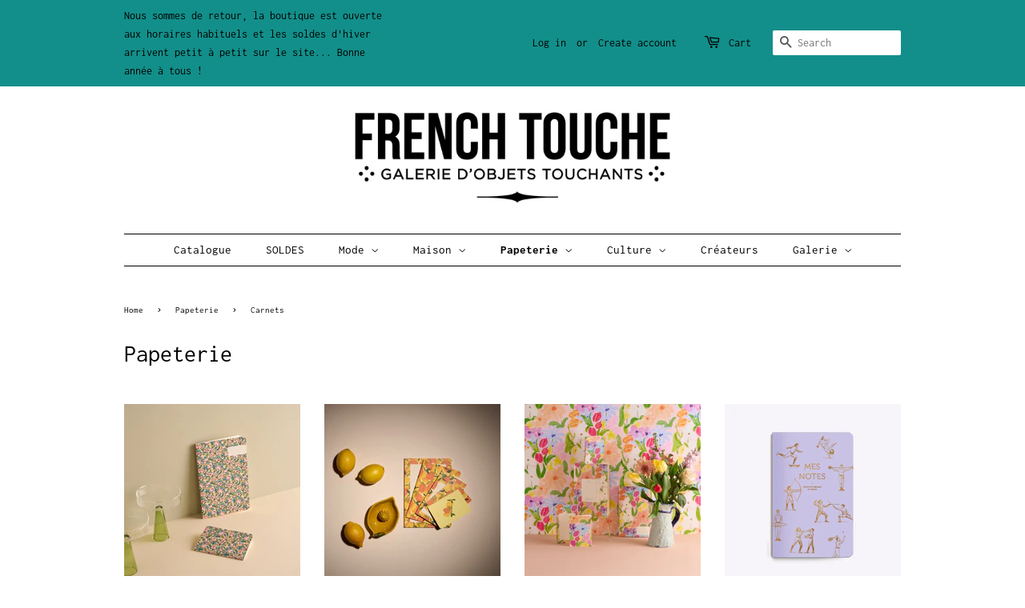

--- FILE ---
content_type: text/html; charset=utf-8
request_url: https://frenchtouche.com/en/collections/papeterie-v2/carnets?page=2
body_size: 26625
content:
<!doctype html>
<html class="no-js">
<head>

  <!-- Basic page needs ================================================== -->
  <meta charset="utf-8">
  <meta http-equiv="X-UA-Compatible" content="IE=edge,chrome=1">

  
  <link rel="shortcut icon" href="//frenchtouche.com/cdn/shop/files/FT_quatrepoints_32x32.jpg?v=1613604360" type="image/png" />
  

  <!-- Title and description ================================================== -->
  <title>
  Papeterie &ndash; Tagged &quot;Carnets&quot; &ndash; Page 2 &ndash; French Touche
  </title>

  

  <!-- Social meta ================================================== -->
  <!-- /snippets/social-meta-tags.liquid -->




<meta property="og:site_name" content="French Touche">
<meta property="og:url" content="https://frenchtouche.com/en/collections/papeterie-v2/carnets?page=2">
<meta property="og:title" content="Papeterie">
<meta property="og:type" content="product.group">
<meta property="og:description" content="concept store au cœur des Batignolles (Paris 17) depuis 2002">

<meta property="og:image" content="http://frenchtouche.com/cdn/shop/collections/oss-journal_1200x1200.jpg?v=1589900566">
<meta property="og:image:secure_url" content="https://frenchtouche.com/cdn/shop/collections/oss-journal_1200x1200.jpg?v=1589900566">


<meta name="twitter:card" content="summary_large_image">
<meta name="twitter:title" content="Papeterie">
<meta name="twitter:description" content="concept store au cœur des Batignolles (Paris 17) depuis 2002">


  <!-- Helpers ================================================== -->
  <link rel="canonical" href="https://frenchtouche.com/en/collections/papeterie-v2/carnets?page=2">
  <meta name="viewport" content="width=device-width,initial-scale=1">
  <meta name="theme-color" content="#000000">

  <!-- CSS ================================================== -->
  <link href="//frenchtouche.com/cdn/shop/t/2/assets/timber.scss.css?v=40984457101376555491762249758" rel="stylesheet" type="text/css" media="all" />
  <link href="//frenchtouche.com/cdn/shop/t/2/assets/theme.scss.css?v=113850629752091736501762249758" rel="stylesheet" type="text/css" media="all" />

  <script>
    window.theme = window.theme || {};

    var theme = {
      strings: {
        addToCart: "Add to Cart",
        soldOut: "Sold Out",
        unavailable: "Unavailable",
        zoomClose: "Close (Esc)",
        zoomPrev: "Previous (Left arrow key)",
        zoomNext: "Next (Right arrow key)",
        addressError: "Error looking up that address",
        addressNoResults: "No results for that address",
        addressQueryLimit: "You have exceeded the Google API usage limit. Consider upgrading to a \u003ca href=\"https:\/\/developers.google.com\/maps\/premium\/usage-limits\"\u003ePremium Plan\u003c\/a\u003e.",
        authError: "There was a problem authenticating your Google Maps API Key."
      },
      settings: {
        // Adding some settings to allow the editor to update correctly when they are changed
        enableWideLayout: false,
        typeAccentTransform: false,
        typeAccentSpacing: false,
        baseFontSize: '15px',
        headerBaseFontSize: '30px',
        accentFontSize: '15px'
      },
      variables: {
        mediaQueryMedium: 'screen and (max-width: 768px)',
        bpSmall: false
      },
      moneyFormat: "€{{amount_with_comma_separator}}"
    }

    document.documentElement.className = document.documentElement.className.replace('no-js', 'supports-js');
  </script>

  <!-- Header hook for plugins ================================================== -->
  <script>window.performance && window.performance.mark && window.performance.mark('shopify.content_for_header.start');</script><meta name="google-site-verification" content="5eft0BGSoS_6ag41tjIUeJzTJ8suVAj0NN77kBBKSX0">
<meta id="shopify-digital-wallet" name="shopify-digital-wallet" content="/38038208644/digital_wallets/dialog">
<link rel="alternate" type="application/atom+xml" title="Feed" href="/en/collections/papeterie-v2/carnets.atom" />
<link rel="prev" href="/en/collections/papeterie-v2/carnets?page=1">
<link rel="next" href="/en/collections/papeterie-v2/carnets?page=3">
<link rel="alternate" hreflang="x-default" href="https://frenchtouche.com/collections/papeterie-v2/carnets?page=2">
<link rel="alternate" hreflang="fr" href="https://frenchtouche.com/collections/papeterie-v2/carnets?page=2">
<link rel="alternate" hreflang="en" href="https://frenchtouche.com/en/collections/papeterie-v2/carnets?page=2">
<link rel="alternate" type="application/json+oembed" href="https://frenchtouche.com/en/collections/papeterie-v2/carnets.oembed?page=2">
<script async="async" src="/checkouts/internal/preloads.js?locale=en-FR"></script>
<script id="shopify-features" type="application/json">{"accessToken":"16a6f0dc2f7623713eecb8457850d79e","betas":["rich-media-storefront-analytics"],"domain":"frenchtouche.com","predictiveSearch":true,"shopId":38038208644,"locale":"en"}</script>
<script>var Shopify = Shopify || {};
Shopify.shop = "french-touche-paris.myshopify.com";
Shopify.locale = "en";
Shopify.currency = {"active":"EUR","rate":"1.0"};
Shopify.country = "FR";
Shopify.theme = {"name":"Minimal","id":94730223748,"schema_name":"Minimal","schema_version":"11.7.12","theme_store_id":380,"role":"main"};
Shopify.theme.handle = "null";
Shopify.theme.style = {"id":null,"handle":null};
Shopify.cdnHost = "frenchtouche.com/cdn";
Shopify.routes = Shopify.routes || {};
Shopify.routes.root = "/en/";</script>
<script type="module">!function(o){(o.Shopify=o.Shopify||{}).modules=!0}(window);</script>
<script>!function(o){function n(){var o=[];function n(){o.push(Array.prototype.slice.apply(arguments))}return n.q=o,n}var t=o.Shopify=o.Shopify||{};t.loadFeatures=n(),t.autoloadFeatures=n()}(window);</script>
<script id="shop-js-analytics" type="application/json">{"pageType":"collection"}</script>
<script defer="defer" async type="module" src="//frenchtouche.com/cdn/shopifycloud/shop-js/modules/v2/client.init-shop-cart-sync_WVOgQShq.en.esm.js"></script>
<script defer="defer" async type="module" src="//frenchtouche.com/cdn/shopifycloud/shop-js/modules/v2/chunk.common_C_13GLB1.esm.js"></script>
<script defer="defer" async type="module" src="//frenchtouche.com/cdn/shopifycloud/shop-js/modules/v2/chunk.modal_CLfMGd0m.esm.js"></script>
<script type="module">
  await import("//frenchtouche.com/cdn/shopifycloud/shop-js/modules/v2/client.init-shop-cart-sync_WVOgQShq.en.esm.js");
await import("//frenchtouche.com/cdn/shopifycloud/shop-js/modules/v2/chunk.common_C_13GLB1.esm.js");
await import("//frenchtouche.com/cdn/shopifycloud/shop-js/modules/v2/chunk.modal_CLfMGd0m.esm.js");

  window.Shopify.SignInWithShop?.initShopCartSync?.({"fedCMEnabled":true,"windoidEnabled":true});

</script>
<script>(function() {
  var isLoaded = false;
  function asyncLoad() {
    if (isLoaded) return;
    isLoaded = true;
    var urls = ["https:\/\/cdn.nfcube.com\/a19813963d47510c5dd830fe0094b9ab.js?shop=french-touche-paris.myshopify.com"];
    for (var i = 0; i < urls.length; i++) {
      var s = document.createElement('script');
      s.type = 'text/javascript';
      s.async = true;
      s.src = urls[i];
      var x = document.getElementsByTagName('script')[0];
      x.parentNode.insertBefore(s, x);
    }
  };
  if(window.attachEvent) {
    window.attachEvent('onload', asyncLoad);
  } else {
    window.addEventListener('load', asyncLoad, false);
  }
})();</script>
<script id="__st">var __st={"a":38038208644,"offset":3600,"reqid":"865cd9dc-c99d-473d-9fa2-16d2da99178b-1769547094","pageurl":"frenchtouche.com\/en\/collections\/papeterie-v2\/carnets?page=2","u":"a3773dd13e40","p":"collection","rtyp":"collection","rid":186896777348};</script>
<script>window.ShopifyPaypalV4VisibilityTracking = true;</script>
<script id="captcha-bootstrap">!function(){'use strict';const t='contact',e='account',n='new_comment',o=[[t,t],['blogs',n],['comments',n],[t,'customer']],c=[[e,'customer_login'],[e,'guest_login'],[e,'recover_customer_password'],[e,'create_customer']],r=t=>t.map((([t,e])=>`form[action*='/${t}']:not([data-nocaptcha='true']) input[name='form_type'][value='${e}']`)).join(','),a=t=>()=>t?[...document.querySelectorAll(t)].map((t=>t.form)):[];function s(){const t=[...o],e=r(t);return a(e)}const i='password',u='form_key',d=['recaptcha-v3-token','g-recaptcha-response','h-captcha-response',i],f=()=>{try{return window.sessionStorage}catch{return}},m='__shopify_v',_=t=>t.elements[u];function p(t,e,n=!1){try{const o=window.sessionStorage,c=JSON.parse(o.getItem(e)),{data:r}=function(t){const{data:e,action:n}=t;return t[m]||n?{data:e,action:n}:{data:t,action:n}}(c);for(const[e,n]of Object.entries(r))t.elements[e]&&(t.elements[e].value=n);n&&o.removeItem(e)}catch(o){console.error('form repopulation failed',{error:o})}}const l='form_type',E='cptcha';function T(t){t.dataset[E]=!0}const w=window,h=w.document,L='Shopify',v='ce_forms',y='captcha';let A=!1;((t,e)=>{const n=(g='f06e6c50-85a8-45c8-87d0-21a2b65856fe',I='https://cdn.shopify.com/shopifycloud/storefront-forms-hcaptcha/ce_storefront_forms_captcha_hcaptcha.v1.5.2.iife.js',D={infoText:'Protected by hCaptcha',privacyText:'Privacy',termsText:'Terms'},(t,e,n)=>{const o=w[L][v],c=o.bindForm;if(c)return c(t,g,e,D).then(n);var r;o.q.push([[t,g,e,D],n]),r=I,A||(h.body.append(Object.assign(h.createElement('script'),{id:'captcha-provider',async:!0,src:r})),A=!0)});var g,I,D;w[L]=w[L]||{},w[L][v]=w[L][v]||{},w[L][v].q=[],w[L][y]=w[L][y]||{},w[L][y].protect=function(t,e){n(t,void 0,e),T(t)},Object.freeze(w[L][y]),function(t,e,n,w,h,L){const[v,y,A,g]=function(t,e,n){const i=e?o:[],u=t?c:[],d=[...i,...u],f=r(d),m=r(i),_=r(d.filter((([t,e])=>n.includes(e))));return[a(f),a(m),a(_),s()]}(w,h,L),I=t=>{const e=t.target;return e instanceof HTMLFormElement?e:e&&e.form},D=t=>v().includes(t);t.addEventListener('submit',(t=>{const e=I(t);if(!e)return;const n=D(e)&&!e.dataset.hcaptchaBound&&!e.dataset.recaptchaBound,o=_(e),c=g().includes(e)&&(!o||!o.value);(n||c)&&t.preventDefault(),c&&!n&&(function(t){try{if(!f())return;!function(t){const e=f();if(!e)return;const n=_(t);if(!n)return;const o=n.value;o&&e.removeItem(o)}(t);const e=Array.from(Array(32),(()=>Math.random().toString(36)[2])).join('');!function(t,e){_(t)||t.append(Object.assign(document.createElement('input'),{type:'hidden',name:u})),t.elements[u].value=e}(t,e),function(t,e){const n=f();if(!n)return;const o=[...t.querySelectorAll(`input[type='${i}']`)].map((({name:t})=>t)),c=[...d,...o],r={};for(const[a,s]of new FormData(t).entries())c.includes(a)||(r[a]=s);n.setItem(e,JSON.stringify({[m]:1,action:t.action,data:r}))}(t,e)}catch(e){console.error('failed to persist form',e)}}(e),e.submit())}));const S=(t,e)=>{t&&!t.dataset[E]&&(n(t,e.some((e=>e===t))),T(t))};for(const o of['focusin','change'])t.addEventListener(o,(t=>{const e=I(t);D(e)&&S(e,y())}));const B=e.get('form_key'),M=e.get(l),P=B&&M;t.addEventListener('DOMContentLoaded',(()=>{const t=y();if(P)for(const e of t)e.elements[l].value===M&&p(e,B);[...new Set([...A(),...v().filter((t=>'true'===t.dataset.shopifyCaptcha))])].forEach((e=>S(e,t)))}))}(h,new URLSearchParams(w.location.search),n,t,e,['guest_login'])})(!0,!0)}();</script>
<script integrity="sha256-4kQ18oKyAcykRKYeNunJcIwy7WH5gtpwJnB7kiuLZ1E=" data-source-attribution="shopify.loadfeatures" defer="defer" src="//frenchtouche.com/cdn/shopifycloud/storefront/assets/storefront/load_feature-a0a9edcb.js" crossorigin="anonymous"></script>
<script data-source-attribution="shopify.dynamic_checkout.dynamic.init">var Shopify=Shopify||{};Shopify.PaymentButton=Shopify.PaymentButton||{isStorefrontPortableWallets:!0,init:function(){window.Shopify.PaymentButton.init=function(){};var t=document.createElement("script");t.src="https://frenchtouche.com/cdn/shopifycloud/portable-wallets/latest/portable-wallets.en.js",t.type="module",document.head.appendChild(t)}};
</script>
<script data-source-attribution="shopify.dynamic_checkout.buyer_consent">
  function portableWalletsHideBuyerConsent(e){var t=document.getElementById("shopify-buyer-consent"),n=document.getElementById("shopify-subscription-policy-button");t&&n&&(t.classList.add("hidden"),t.setAttribute("aria-hidden","true"),n.removeEventListener("click",e))}function portableWalletsShowBuyerConsent(e){var t=document.getElementById("shopify-buyer-consent"),n=document.getElementById("shopify-subscription-policy-button");t&&n&&(t.classList.remove("hidden"),t.removeAttribute("aria-hidden"),n.addEventListener("click",e))}window.Shopify?.PaymentButton&&(window.Shopify.PaymentButton.hideBuyerConsent=portableWalletsHideBuyerConsent,window.Shopify.PaymentButton.showBuyerConsent=portableWalletsShowBuyerConsent);
</script>
<script data-source-attribution="shopify.dynamic_checkout.cart.bootstrap">document.addEventListener("DOMContentLoaded",(function(){function t(){return document.querySelector("shopify-accelerated-checkout-cart, shopify-accelerated-checkout")}if(t())Shopify.PaymentButton.init();else{new MutationObserver((function(e,n){t()&&(Shopify.PaymentButton.init(),n.disconnect())})).observe(document.body,{childList:!0,subtree:!0})}}));
</script>
<link id="shopify-accelerated-checkout-styles" rel="stylesheet" media="screen" href="https://frenchtouche.com/cdn/shopifycloud/portable-wallets/latest/accelerated-checkout-backwards-compat.css" crossorigin="anonymous">
<style id="shopify-accelerated-checkout-cart">
        #shopify-buyer-consent {
  margin-top: 1em;
  display: inline-block;
  width: 100%;
}

#shopify-buyer-consent.hidden {
  display: none;
}

#shopify-subscription-policy-button {
  background: none;
  border: none;
  padding: 0;
  text-decoration: underline;
  font-size: inherit;
  cursor: pointer;
}

#shopify-subscription-policy-button::before {
  box-shadow: none;
}

      </style>

<script>window.performance && window.performance.mark && window.performance.mark('shopify.content_for_header.end');</script>

  <script src="//frenchtouche.com/cdn/shop/t/2/assets/jquery-2.2.3.min.js?v=58211863146907186831585763086" type="text/javascript"></script>

  <script src="//frenchtouche.com/cdn/shop/t/2/assets/lazysizes.min.js?v=155223123402716617051585763086" async="async"></script>

  
  

<link href="https://monorail-edge.shopifysvc.com" rel="dns-prefetch">
<script>(function(){if ("sendBeacon" in navigator && "performance" in window) {try {var session_token_from_headers = performance.getEntriesByType('navigation')[0].serverTiming.find(x => x.name == '_s').description;} catch {var session_token_from_headers = undefined;}var session_cookie_matches = document.cookie.match(/_shopify_s=([^;]*)/);var session_token_from_cookie = session_cookie_matches && session_cookie_matches.length === 2 ? session_cookie_matches[1] : "";var session_token = session_token_from_headers || session_token_from_cookie || "";function handle_abandonment_event(e) {var entries = performance.getEntries().filter(function(entry) {return /monorail-edge.shopifysvc.com/.test(entry.name);});if (!window.abandonment_tracked && entries.length === 0) {window.abandonment_tracked = true;var currentMs = Date.now();var navigation_start = performance.timing.navigationStart;var payload = {shop_id: 38038208644,url: window.location.href,navigation_start,duration: currentMs - navigation_start,session_token,page_type: "collection"};window.navigator.sendBeacon("https://monorail-edge.shopifysvc.com/v1/produce", JSON.stringify({schema_id: "online_store_buyer_site_abandonment/1.1",payload: payload,metadata: {event_created_at_ms: currentMs,event_sent_at_ms: currentMs}}));}}window.addEventListener('pagehide', handle_abandonment_event);}}());</script>
<script id="web-pixels-manager-setup">(function e(e,d,r,n,o){if(void 0===o&&(o={}),!Boolean(null===(a=null===(i=window.Shopify)||void 0===i?void 0:i.analytics)||void 0===a?void 0:a.replayQueue)){var i,a;window.Shopify=window.Shopify||{};var t=window.Shopify;t.analytics=t.analytics||{};var s=t.analytics;s.replayQueue=[],s.publish=function(e,d,r){return s.replayQueue.push([e,d,r]),!0};try{self.performance.mark("wpm:start")}catch(e){}var l=function(){var e={modern:/Edge?\/(1{2}[4-9]|1[2-9]\d|[2-9]\d{2}|\d{4,})\.\d+(\.\d+|)|Firefox\/(1{2}[4-9]|1[2-9]\d|[2-9]\d{2}|\d{4,})\.\d+(\.\d+|)|Chrom(ium|e)\/(9{2}|\d{3,})\.\d+(\.\d+|)|(Maci|X1{2}).+ Version\/(15\.\d+|(1[6-9]|[2-9]\d|\d{3,})\.\d+)([,.]\d+|)( \(\w+\)|)( Mobile\/\w+|) Safari\/|Chrome.+OPR\/(9{2}|\d{3,})\.\d+\.\d+|(CPU[ +]OS|iPhone[ +]OS|CPU[ +]iPhone|CPU IPhone OS|CPU iPad OS)[ +]+(15[._]\d+|(1[6-9]|[2-9]\d|\d{3,})[._]\d+)([._]\d+|)|Android:?[ /-](13[3-9]|1[4-9]\d|[2-9]\d{2}|\d{4,})(\.\d+|)(\.\d+|)|Android.+Firefox\/(13[5-9]|1[4-9]\d|[2-9]\d{2}|\d{4,})\.\d+(\.\d+|)|Android.+Chrom(ium|e)\/(13[3-9]|1[4-9]\d|[2-9]\d{2}|\d{4,})\.\d+(\.\d+|)|SamsungBrowser\/([2-9]\d|\d{3,})\.\d+/,legacy:/Edge?\/(1[6-9]|[2-9]\d|\d{3,})\.\d+(\.\d+|)|Firefox\/(5[4-9]|[6-9]\d|\d{3,})\.\d+(\.\d+|)|Chrom(ium|e)\/(5[1-9]|[6-9]\d|\d{3,})\.\d+(\.\d+|)([\d.]+$|.*Safari\/(?![\d.]+ Edge\/[\d.]+$))|(Maci|X1{2}).+ Version\/(10\.\d+|(1[1-9]|[2-9]\d|\d{3,})\.\d+)([,.]\d+|)( \(\w+\)|)( Mobile\/\w+|) Safari\/|Chrome.+OPR\/(3[89]|[4-9]\d|\d{3,})\.\d+\.\d+|(CPU[ +]OS|iPhone[ +]OS|CPU[ +]iPhone|CPU IPhone OS|CPU iPad OS)[ +]+(10[._]\d+|(1[1-9]|[2-9]\d|\d{3,})[._]\d+)([._]\d+|)|Android:?[ /-](13[3-9]|1[4-9]\d|[2-9]\d{2}|\d{4,})(\.\d+|)(\.\d+|)|Mobile Safari.+OPR\/([89]\d|\d{3,})\.\d+\.\d+|Android.+Firefox\/(13[5-9]|1[4-9]\d|[2-9]\d{2}|\d{4,})\.\d+(\.\d+|)|Android.+Chrom(ium|e)\/(13[3-9]|1[4-9]\d|[2-9]\d{2}|\d{4,})\.\d+(\.\d+|)|Android.+(UC? ?Browser|UCWEB|U3)[ /]?(15\.([5-9]|\d{2,})|(1[6-9]|[2-9]\d|\d{3,})\.\d+)\.\d+|SamsungBrowser\/(5\.\d+|([6-9]|\d{2,})\.\d+)|Android.+MQ{2}Browser\/(14(\.(9|\d{2,})|)|(1[5-9]|[2-9]\d|\d{3,})(\.\d+|))(\.\d+|)|K[Aa][Ii]OS\/(3\.\d+|([4-9]|\d{2,})\.\d+)(\.\d+|)/},d=e.modern,r=e.legacy,n=navigator.userAgent;return n.match(d)?"modern":n.match(r)?"legacy":"unknown"}(),u="modern"===l?"modern":"legacy",c=(null!=n?n:{modern:"",legacy:""})[u],f=function(e){return[e.baseUrl,"/wpm","/b",e.hashVersion,"modern"===e.buildTarget?"m":"l",".js"].join("")}({baseUrl:d,hashVersion:r,buildTarget:u}),m=function(e){var d=e.version,r=e.bundleTarget,n=e.surface,o=e.pageUrl,i=e.monorailEndpoint;return{emit:function(e){var a=e.status,t=e.errorMsg,s=(new Date).getTime(),l=JSON.stringify({metadata:{event_sent_at_ms:s},events:[{schema_id:"web_pixels_manager_load/3.1",payload:{version:d,bundle_target:r,page_url:o,status:a,surface:n,error_msg:t},metadata:{event_created_at_ms:s}}]});if(!i)return console&&console.warn&&console.warn("[Web Pixels Manager] No Monorail endpoint provided, skipping logging."),!1;try{return self.navigator.sendBeacon.bind(self.navigator)(i,l)}catch(e){}var u=new XMLHttpRequest;try{return u.open("POST",i,!0),u.setRequestHeader("Content-Type","text/plain"),u.send(l),!0}catch(e){return console&&console.warn&&console.warn("[Web Pixels Manager] Got an unhandled error while logging to Monorail."),!1}}}}({version:r,bundleTarget:l,surface:e.surface,pageUrl:self.location.href,monorailEndpoint:e.monorailEndpoint});try{o.browserTarget=l,function(e){var d=e.src,r=e.async,n=void 0===r||r,o=e.onload,i=e.onerror,a=e.sri,t=e.scriptDataAttributes,s=void 0===t?{}:t,l=document.createElement("script"),u=document.querySelector("head"),c=document.querySelector("body");if(l.async=n,l.src=d,a&&(l.integrity=a,l.crossOrigin="anonymous"),s)for(var f in s)if(Object.prototype.hasOwnProperty.call(s,f))try{l.dataset[f]=s[f]}catch(e){}if(o&&l.addEventListener("load",o),i&&l.addEventListener("error",i),u)u.appendChild(l);else{if(!c)throw new Error("Did not find a head or body element to append the script");c.appendChild(l)}}({src:f,async:!0,onload:function(){if(!function(){var e,d;return Boolean(null===(d=null===(e=window.Shopify)||void 0===e?void 0:e.analytics)||void 0===d?void 0:d.initialized)}()){var d=window.webPixelsManager.init(e)||void 0;if(d){var r=window.Shopify.analytics;r.replayQueue.forEach((function(e){var r=e[0],n=e[1],o=e[2];d.publishCustomEvent(r,n,o)})),r.replayQueue=[],r.publish=d.publishCustomEvent,r.visitor=d.visitor,r.initialized=!0}}},onerror:function(){return m.emit({status:"failed",errorMsg:"".concat(f," has failed to load")})},sri:function(e){var d=/^sha384-[A-Za-z0-9+/=]+$/;return"string"==typeof e&&d.test(e)}(c)?c:"",scriptDataAttributes:o}),m.emit({status:"loading"})}catch(e){m.emit({status:"failed",errorMsg:(null==e?void 0:e.message)||"Unknown error"})}}})({shopId: 38038208644,storefrontBaseUrl: "https://frenchtouche.com",extensionsBaseUrl: "https://extensions.shopifycdn.com/cdn/shopifycloud/web-pixels-manager",monorailEndpoint: "https://monorail-edge.shopifysvc.com/unstable/produce_batch",surface: "storefront-renderer",enabledBetaFlags: ["2dca8a86"],webPixelsConfigList: [{"id":"1202159964","configuration":"{\"config\":\"{\\\"pixel_id\\\":\\\"GT-55XJ7HDF\\\",\\\"target_country\\\":\\\"FR\\\",\\\"gtag_events\\\":[{\\\"type\\\":\\\"purchase\\\",\\\"action_label\\\":\\\"MC-Z7EH1KWJXT\\\"},{\\\"type\\\":\\\"page_view\\\",\\\"action_label\\\":\\\"MC-Z7EH1KWJXT\\\"},{\\\"type\\\":\\\"view_item\\\",\\\"action_label\\\":\\\"MC-Z7EH1KWJXT\\\"}],\\\"enable_monitoring_mode\\\":false}\"}","eventPayloadVersion":"v1","runtimeContext":"OPEN","scriptVersion":"b2a88bafab3e21179ed38636efcd8a93","type":"APP","apiClientId":1780363,"privacyPurposes":[],"dataSharingAdjustments":{"protectedCustomerApprovalScopes":["read_customer_address","read_customer_email","read_customer_name","read_customer_personal_data","read_customer_phone"]}},{"id":"shopify-app-pixel","configuration":"{}","eventPayloadVersion":"v1","runtimeContext":"STRICT","scriptVersion":"0450","apiClientId":"shopify-pixel","type":"APP","privacyPurposes":["ANALYTICS","MARKETING"]},{"id":"shopify-custom-pixel","eventPayloadVersion":"v1","runtimeContext":"LAX","scriptVersion":"0450","apiClientId":"shopify-pixel","type":"CUSTOM","privacyPurposes":["ANALYTICS","MARKETING"]}],isMerchantRequest: false,initData: {"shop":{"name":"French Touche","paymentSettings":{"currencyCode":"EUR"},"myshopifyDomain":"french-touche-paris.myshopify.com","countryCode":"FR","storefrontUrl":"https:\/\/frenchtouche.com\/en"},"customer":null,"cart":null,"checkout":null,"productVariants":[],"purchasingCompany":null},},"https://frenchtouche.com/cdn","fcfee988w5aeb613cpc8e4bc33m6693e112",{"modern":"","legacy":""},{"shopId":"38038208644","storefrontBaseUrl":"https:\/\/frenchtouche.com","extensionBaseUrl":"https:\/\/extensions.shopifycdn.com\/cdn\/shopifycloud\/web-pixels-manager","surface":"storefront-renderer","enabledBetaFlags":"[\"2dca8a86\"]","isMerchantRequest":"false","hashVersion":"fcfee988w5aeb613cpc8e4bc33m6693e112","publish":"custom","events":"[[\"page_viewed\",{}],[\"collection_viewed\",{\"collection\":{\"id\":\"186896777348\",\"title\":\"Papeterie\",\"productVariants\":[{\"price\":{\"amount\":10.0,\"currencyCode\":\"EUR\"},\"product\":{\"title\":\"Assortiment de Papeterie Maria\",\"vendor\":\"Season Paper\",\"id\":\"15148782977372\",\"untranslatedTitle\":\"Assortiment de Papeterie Maria\",\"url\":\"\/en\/products\/assortiment-de-papeterie-maria\",\"type\":\"Cahiers\"},\"id\":\"55088479175004\",\"image\":{\"src\":\"\/\/frenchtouche.com\/cdn\/shop\/files\/maria-cahier1_aa2be4f2-acaf-49b0-8b41-70e96d66ae75.webp?v=1753272764\"},\"sku\":null,\"title\":\"Cahier\",\"untranslatedTitle\":\"Cahier\"},{\"price\":{\"amount\":9.0,\"currencyCode\":\"EUR\"},\"product\":{\"title\":\"Assortiment de Papeterie Limonata\",\"vendor\":\"Season Paper\",\"id\":\"15148756566364\",\"untranslatedTitle\":\"Assortiment de Papeterie Limonata\",\"url\":\"\/en\/products\/assortiment-de-papeterie-limonata\",\"type\":\"Cahiers\"},\"id\":\"55088314253660\",\"image\":{\"src\":\"\/\/frenchtouche.com\/cdn\/shop\/files\/limonata-bloc1.webp?v=1753271606\"},\"sku\":null,\"title\":\"Bloc-notes\",\"untranslatedTitle\":\"Bloc-notes\"},{\"price\":{\"amount\":9.0,\"currencyCode\":\"EUR\"},\"product\":{\"title\":\"Assortiment de Papeterie Jardin\",\"vendor\":\"Season Paper\",\"id\":\"15148725272924\",\"untranslatedTitle\":\"Assortiment de Papeterie Jardin\",\"url\":\"\/en\/products\/assortiment-de-papeterie-jardin\",\"type\":\"Cahiers\"},\"id\":\"55088239116636\",\"image\":{\"src\":\"\/\/frenchtouche.com\/cdn\/shop\/files\/jardin-bloc1.webp?v=1753270296\"},\"sku\":null,\"title\":\"Bloc-notes\",\"untranslatedTitle\":\"Bloc-notes\"},{\"price\":{\"amount\":9.0,\"currencyCode\":\"EUR\"},\"product\":{\"title\":\"Assortiment de Papeterie Sportifs\",\"vendor\":\"Les Editions du Paon\",\"id\":\"15009755038044\",\"untranslatedTitle\":\"Assortiment de Papeterie Sportifs\",\"url\":\"\/en\/products\/assortiment-de-papeterie-sportifs\",\"type\":\"Cahiers\"},\"id\":\"54527610421596\",\"image\":{\"src\":\"\/\/frenchtouche.com\/cdn\/shop\/files\/sportifs-rose-bloc.webp?v=1747309197\"},\"sku\":null,\"title\":\"Bloc-notes\",\"untranslatedTitle\":\"Bloc-notes\"},{\"price\":{\"amount\":14.5,\"currencyCode\":\"EUR\"},\"product\":{\"title\":\"Assortiment de Papeterie Solar\",\"vendor\":\"Les Editions du Paon\",\"id\":\"15009754579292\",\"untranslatedTitle\":\"Assortiment de Papeterie Solar\",\"url\":\"\/en\/products\/assortiment-de-papeterie-solar\",\"type\":\"Cahiers\"},\"id\":\"54575176647004\",\"image\":{\"src\":\"\/\/frenchtouche.com\/cdn\/shop\/files\/solar-rose-planner.webp?v=1747828187\"},\"sku\":null,\"title\":\"Semainier\",\"untranslatedTitle\":\"Semainier\"},{\"price\":{\"amount\":10.5,\"currencyCode\":\"EUR\"},\"product\":{\"title\":\"Assortiment de Papeterie Liberté\",\"vendor\":\"Les Editions du Paon\",\"id\":\"15009732788572\",\"untranslatedTitle\":\"Assortiment de Papeterie Liberté\",\"url\":\"\/en\/products\/assortiment-de-papeterie-liberte\",\"type\":\"Cahiers\"},\"id\":\"54527517065564\",\"image\":{\"src\":\"\/\/frenchtouche.com\/cdn\/shop\/files\/liberte-rose-cousu1.webp?v=1747911636\"},\"sku\":null,\"title\":\"Carnet Cousu\",\"untranslatedTitle\":\"Carnet Cousu\"},{\"price\":{\"amount\":14.0,\"currencyCode\":\"EUR\"},\"product\":{\"title\":\"Assortiment de Papeterie Jungle\",\"vendor\":\"Les Editions du Paon\",\"id\":\"15009717879132\",\"untranslatedTitle\":\"Assortiment de Papeterie Jungle\",\"url\":\"\/en\/products\/assortiment-de-papeterie-jungle\",\"type\":\"Cahiers\"},\"id\":\"54527450448220\",\"image\":{\"src\":\"\/\/frenchtouche.com\/cdn\/shop\/files\/jungle-trio.webp?v=1747308186\"},\"sku\":null,\"title\":\"Trio Petits Carnets\",\"untranslatedTitle\":\"Trio Petits Carnets\"},{\"price\":{\"amount\":9.0,\"currencyCode\":\"EUR\"},\"product\":{\"title\":\"Assortiment de Papeterie Abysses\",\"vendor\":\"Les Editions du Paon\",\"id\":\"14998077669724\",\"untranslatedTitle\":\"Assortiment de Papeterie Abysses\",\"url\":\"\/en\/products\/assortiment-de-papeterie-abysses\",\"type\":\"Cahiers\"},\"id\":\"54488259035484\",\"image\":{\"src\":\"\/\/frenchtouche.com\/cdn\/shop\/files\/abysses-vertdeau-bloc.webp?v=1746802267\"},\"sku\":null,\"title\":\"Bloc-notes\",\"untranslatedTitle\":\"Bloc-notes\"},{\"price\":{\"amount\":9.5,\"currencyCode\":\"EUR\"},\"product\":{\"title\":\"Assortiment de Papeterie Maison du Lac\",\"vendor\":\"Quartier Libre\",\"id\":\"14956710527324\",\"untranslatedTitle\":\"Assortiment de Papeterie Maison du Lac\",\"url\":\"\/en\/products\/assortiment-de-papeterie-maison-du-lac\",\"type\":\"Cahiers\"},\"id\":\"54302750736732\",\"image\":{\"src\":\"\/\/frenchtouche.com\/cdn\/shop\/files\/maisondulac-bloc2.jpg?v=1744302188\"},\"sku\":null,\"title\":\"Bloc-notes\",\"untranslatedTitle\":\"Bloc-notes\"},{\"price\":{\"amount\":9.5,\"currencyCode\":\"EUR\"},\"product\":{\"title\":\"Assortiment de Papeterie Graou\",\"vendor\":\"Quartier Libre\",\"id\":\"14956708626780\",\"untranslatedTitle\":\"Assortiment de Papeterie Graou\",\"url\":\"\/en\/products\/assortiment-de-papeterie-graou\",\"type\":\"Cahiers\"},\"id\":\"54302745428316\",\"image\":{\"src\":\"\/\/frenchtouche.com\/cdn\/shop\/files\/graou-bloc2.jpg?v=1744302101\"},\"sku\":null,\"title\":\"Bloc-notes\",\"untranslatedTitle\":\"Bloc-notes\"},{\"price\":{\"amount\":15.5,\"currencyCode\":\"EUR\"},\"product\":{\"title\":\"Assortiment de Papeterie Cabaret\",\"vendor\":\"Quartier Libre\",\"id\":\"14956707676508\",\"untranslatedTitle\":\"Assortiment de Papeterie Cabaret\",\"url\":\"\/en\/products\/assortiment-de-papeterie-cabaret\",\"type\":\"Cahiers\"},\"id\":\"54302741299548\",\"image\":{\"src\":\"\/\/frenchtouche.com\/cdn\/shop\/files\/cabaret-cahier.jpg?v=1744301888\"},\"sku\":null,\"title\":\"Cahier\",\"untranslatedTitle\":\"Cahier\"},{\"price\":{\"amount\":9.5,\"currencyCode\":\"EUR\"},\"product\":{\"title\":\"Assortiment de Papeterie Botanique\",\"vendor\":\"Quartier Libre\",\"id\":\"14956699451740\",\"untranslatedTitle\":\"Assortiment de Papeterie Botanique\",\"url\":\"\/en\/products\/assortiment-de-papeterie-botanique\",\"type\":\"Cahiers\"},\"id\":\"55943526875484\",\"image\":{\"src\":\"\/\/frenchtouche.com\/cdn\/shop\/files\/botanique-bloc2.jpg?v=1762882551\"},\"sku\":null,\"title\":\"Bloc-notes\",\"untranslatedTitle\":\"Bloc-notes\"},{\"price\":{\"amount\":12.0,\"currencyCode\":\"EUR\"},\"product\":{\"title\":\"Duo de Carnets Flower Garden\",\"vendor\":\"All The Ways To Say\",\"id\":\"14911543673180\",\"untranslatedTitle\":\"Duo de Carnets Flower Garden\",\"url\":\"\/en\/products\/duo-de-carnets-flower-garden\",\"type\":\"Carnets\"},\"id\":\"54092729516380\",\"image\":{\"src\":\"\/\/frenchtouche.com\/cdn\/shop\/files\/flowergarden-duo1.webp?v=1741180703\"},\"sku\":null,\"title\":\"Default Title\",\"untranslatedTitle\":\"Default Title\"},{\"price\":{\"amount\":12.0,\"currencyCode\":\"EUR\"},\"product\":{\"title\":\"Duo de Carnets Black Coffee\",\"vendor\":\"All The Ways To Say\",\"id\":\"14911540592988\",\"untranslatedTitle\":\"Duo de Carnets Black Coffee\",\"url\":\"\/en\/products\/duo-de-carnets-black-coffee\",\"type\":\"Carnets\"},\"id\":\"54092718965084\",\"image\":{\"src\":\"\/\/frenchtouche.com\/cdn\/shop\/files\/blackcoffee-duo1.webp?v=1741180617\"},\"sku\":null,\"title\":\"Default Title\",\"untranslatedTitle\":\"Default Title\"},{\"price\":{\"amount\":10.0,\"currencyCode\":\"EUR\"},\"product\":{\"title\":\"Assortiment de Papeterie Traviata\",\"vendor\":\"Season Paper\",\"id\":\"14881997226332\",\"untranslatedTitle\":\"Assortiment de Papeterie Traviata\",\"url\":\"\/en\/products\/assortiment-de-papeterie-traviata\",\"type\":\"Cahiers\"},\"id\":\"53949337698652\",\"image\":{\"src\":\"\/\/frenchtouche.com\/cdn\/shop\/files\/traviata-cahier1.webp?v=1739209277\"},\"sku\":null,\"title\":\"Cahier\",\"untranslatedTitle\":\"Cahier\"},{\"price\":{\"amount\":10.0,\"currencyCode\":\"EUR\"},\"product\":{\"title\":\"Assortiment de Papeterie Pique-Nique\",\"vendor\":\"Season Paper\",\"id\":\"14881996669276\",\"untranslatedTitle\":\"Assortiment de Papeterie Pique-Nique\",\"url\":\"\/en\/products\/assortiment-de-papeterie-pique-nique\",\"type\":\"Cahiers\"},\"id\":\"53949331734876\",\"image\":{\"src\":\"\/\/frenchtouche.com\/cdn\/shop\/files\/piquenique-cahier1.webp?v=1739209164\"},\"sku\":null,\"title\":\"Cahier\",\"untranslatedTitle\":\"Cahier\"},{\"price\":{\"amount\":9.0,\"currencyCode\":\"EUR\"},\"product\":{\"title\":\"Assortiment de Papeterie Parasol\",\"vendor\":\"Season Paper\",\"id\":\"14881994309980\",\"untranslatedTitle\":\"Assortiment de Papeterie Parasol\",\"url\":\"\/en\/products\/assortiment-de-papeterie-parasol\",\"type\":\"Cahiers\"},\"id\":\"53949300998492\",\"image\":{\"src\":\"\/\/frenchtouche.com\/cdn\/shop\/files\/parasol-bloc1.webp?v=1739208883\"},\"sku\":null,\"title\":\"Bloc-notes\",\"untranslatedTitle\":\"Bloc-notes\"},{\"price\":{\"amount\":12.0,\"currencyCode\":\"EUR\"},\"product\":{\"title\":\"Duo de Carnets Yummy Recipes\",\"vendor\":\"All The Ways To Say\",\"id\":\"14764815679836\",\"untranslatedTitle\":\"Duo de Carnets Yummy Recipes\",\"url\":\"\/en\/products\/duo-de-carnets-yummy-recipes\",\"type\":\"Carnets\"},\"id\":\"53443473604956\",\"image\":{\"src\":\"\/\/frenchtouche.com\/cdn\/shop\/files\/yummy-recipes-duo1.webp?v=1731511682\"},\"sku\":null,\"title\":\"Default Title\",\"untranslatedTitle\":\"Default Title\"},{\"price\":{\"amount\":12.0,\"currencyCode\":\"EUR\"},\"product\":{\"title\":\"Duo de Carnets Mexican\",\"vendor\":\"All The Ways To Say\",\"id\":\"14764814926172\",\"untranslatedTitle\":\"Duo de Carnets Mexican\",\"url\":\"\/en\/products\/duo-de-carnets-mexican\",\"type\":\"Carnets\"},\"id\":\"53443471671644\",\"image\":{\"src\":\"\/\/frenchtouche.com\/cdn\/shop\/files\/mexican-duo1.webp?v=1731511618\"},\"sku\":null,\"title\":\"Default Title\",\"untranslatedTitle\":\"Default Title\"},{\"price\":{\"amount\":12.0,\"currencyCode\":\"EUR\"},\"product\":{\"title\":\"Duo de Carnets Lupin\",\"vendor\":\"All The Ways To Say\",\"id\":\"14764814762332\",\"untranslatedTitle\":\"Duo de Carnets Lupin\",\"url\":\"\/en\/products\/duo-de-carnets-lupin\",\"type\":\"Carnets\"},\"id\":\"53443470721372\",\"image\":{\"src\":\"\/\/frenchtouche.com\/cdn\/shop\/files\/lupin-duo1.jpg?v=1731511584\"},\"sku\":null,\"title\":\"Default Title\",\"untranslatedTitle\":\"Default Title\"}]}}]]"});</script><script>
  window.ShopifyAnalytics = window.ShopifyAnalytics || {};
  window.ShopifyAnalytics.meta = window.ShopifyAnalytics.meta || {};
  window.ShopifyAnalytics.meta.currency = 'EUR';
  var meta = {"products":[{"id":15148782977372,"gid":"gid:\/\/shopify\/Product\/15148782977372","vendor":"Season Paper","type":"Cahiers","handle":"assortiment-de-papeterie-maria","variants":[{"id":55088479175004,"price":1000,"name":"Assortiment de Papeterie Maria - Cahier","public_title":"Cahier","sku":null},{"id":55088479207772,"price":600,"name":"Assortiment de Papeterie Maria - Carnet de Poche","public_title":"Carnet de Poche","sku":null}],"remote":false},{"id":15148756566364,"gid":"gid:\/\/shopify\/Product\/15148756566364","vendor":"Season Paper","type":"Cahiers","handle":"assortiment-de-papeterie-limonata","variants":[{"id":55088314253660,"price":900,"name":"Assortiment de Papeterie Limonata - Bloc-notes","public_title":"Bloc-notes","sku":null},{"id":55088314319196,"price":1000,"name":"Assortiment de Papeterie Limonata - Cahier","public_title":"Cahier","sku":null},{"id":55088314286428,"price":600,"name":"Assortiment de Papeterie Limonata - Carnet de Poche","public_title":"Carnet de Poche","sku":null},{"id":55088314351964,"price":1350,"name":"Assortiment de Papeterie Limonata - Semainier","public_title":"Semainier","sku":null}],"remote":false},{"id":15148725272924,"gid":"gid:\/\/shopify\/Product\/15148725272924","vendor":"Season Paper","type":"Cahiers","handle":"assortiment-de-papeterie-jardin","variants":[{"id":55088239116636,"price":900,"name":"Assortiment de Papeterie Jardin - Bloc-notes","public_title":"Bloc-notes","sku":null},{"id":55088191471964,"price":600,"name":"Assortiment de Papeterie Jardin - Carnet de Poche","public_title":"Carnet de Poche","sku":null},{"id":55088239083868,"price":1900,"name":"Assortiment de Papeterie Jardin - Journal","public_title":"Journal","sku":null},{"id":55088239149404,"price":1350,"name":"Assortiment de Papeterie Jardin - Mensuel","public_title":"Mensuel","sku":null}],"remote":false},{"id":15009755038044,"gid":"gid:\/\/shopify\/Product\/15009755038044","vendor":"Les Editions du Paon","type":"Cahiers","handle":"assortiment-de-papeterie-sportifs","variants":[{"id":54527610421596,"price":900,"name":"Assortiment de Papeterie Sportifs - Bloc-notes","public_title":"Bloc-notes","sku":null},{"id":54527673336156,"price":1400,"name":"Assortiment de Papeterie Sportifs - Bloc Haut","public_title":"Bloc Haut","sku":null},{"id":54527610454364,"price":1600,"name":"Assortiment de Papeterie Sportifs - Cahier Dos Carré","public_title":"Cahier Dos Carré","sku":null},{"id":54527610487132,"price":1200,"name":"Assortiment de Papeterie Sportifs - Cahier Ligné","public_title":"Cahier Ligné","sku":null},{"id":54527610519900,"price":1050,"name":"Assortiment de Papeterie Sportifs - Carnet Cousu","public_title":"Carnet Cousu","sku":null},{"id":54527610552668,"price":1400,"name":"Assortiment de Papeterie Sportifs - Trio Petits Carnets","public_title":"Trio Petits Carnets","sku":null}],"remote":false},{"id":15009754579292,"gid":"gid:\/\/shopify\/Product\/15009754579292","vendor":"Les Editions du Paon","type":"Cahiers","handle":"assortiment-de-papeterie-solar","variants":[{"id":54575176647004,"price":1450,"name":"Assortiment de Papeterie Solar - Semainier","public_title":"Semainier","sku":null},{"id":54527609176412,"price":1400,"name":"Assortiment de Papeterie Solar - Trio Petits Carnets","public_title":"Trio Petits Carnets","sku":null}],"remote":false},{"id":15009732788572,"gid":"gid:\/\/shopify\/Product\/15009732788572","vendor":"Les Editions du Paon","type":"Cahiers","handle":"assortiment-de-papeterie-liberte","variants":[{"id":54527517065564,"price":1050,"name":"Assortiment de Papeterie Liberté - Carnet Cousu","public_title":"Carnet Cousu","sku":null},{"id":54575158526300,"price":1450,"name":"Assortiment de Papeterie Liberté - Semainier","public_title":"Semainier","sku":null},{"id":54527517098332,"price":1400,"name":"Assortiment de Papeterie Liberté - Trio Petits Carnets","public_title":"Trio Petits Carnets","sku":null}],"remote":false},{"id":15009717879132,"gid":"gid:\/\/shopify\/Product\/15009717879132","vendor":"Les Editions du Paon","type":"Cahiers","handle":"assortiment-de-papeterie-jungle","variants":[{"id":54527450448220,"price":1400,"name":"Assortiment de Papeterie Jungle - Trio Petits Carnets","public_title":"Trio Petits Carnets","sku":null}],"remote":false},{"id":14998077669724,"gid":"gid:\/\/shopify\/Product\/14998077669724","vendor":"Les Editions du Paon","type":"Cahiers","handle":"assortiment-de-papeterie-abysses","variants":[{"id":54488259035484,"price":900,"name":"Assortiment de Papeterie Abysses - Bloc-notes","public_title":"Bloc-notes","sku":null},{"id":54488254742876,"price":1600,"name":"Assortiment de Papeterie Abysses - Cahier Dos Carré","public_title":"Cahier Dos Carré","sku":null},{"id":54488259002716,"price":1200,"name":"Assortiment de Papeterie Abysses - Cahier Ligné","public_title":"Cahier Ligné","sku":null},{"id":54488254775644,"price":1050,"name":"Assortiment de Papeterie Abysses - Carnet Cousu","public_title":"Carnet Cousu","sku":null},{"id":54488258969948,"price":1400,"name":"Assortiment de Papeterie Abysses - Trio Petits Carnets","public_title":"Trio Petits Carnets","sku":null}],"remote":false},{"id":14956710527324,"gid":"gid:\/\/shopify\/Product\/14956710527324","vendor":"Quartier Libre","type":"Cahiers","handle":"assortiment-de-papeterie-maison-du-lac","variants":[{"id":54302750736732,"price":950,"name":"Assortiment de Papeterie Maison du Lac - Bloc-notes","public_title":"Bloc-notes","sku":null},{"id":54302750769500,"price":1550,"name":"Assortiment de Papeterie Maison du Lac - Cahier","public_title":"Cahier","sku":null},{"id":54302750802268,"price":1150,"name":"Assortiment de Papeterie Maison du Lac - Carnet","public_title":"Carnet","sku":null},{"id":54302750835036,"price":1450,"name":"Assortiment de Papeterie Maison du Lac - Semainier","public_title":"Semainier","sku":null}],"remote":false},{"id":14956708626780,"gid":"gid:\/\/shopify\/Product\/14956708626780","vendor":"Quartier Libre","type":"Cahiers","handle":"assortiment-de-papeterie-graou","variants":[{"id":54302745428316,"price":950,"name":"Assortiment de Papeterie Graou - Bloc-notes","public_title":"Bloc-notes","sku":null},{"id":54302745461084,"price":1550,"name":"Assortiment de Papeterie Graou - Cahier","public_title":"Cahier","sku":null},{"id":54302745493852,"price":1150,"name":"Assortiment de Papeterie Graou - Carnet","public_title":"Carnet","sku":null},{"id":54302745526620,"price":1450,"name":"Assortiment de Papeterie Graou - Semainier","public_title":"Semainier","sku":null}],"remote":false},{"id":14956707676508,"gid":"gid:\/\/shopify\/Product\/14956707676508","vendor":"Quartier Libre","type":"Cahiers","handle":"assortiment-de-papeterie-cabaret","variants":[{"id":54302741299548,"price":1550,"name":"Assortiment de Papeterie Cabaret - Cahier","public_title":"Cahier","sku":null},{"id":54302741332316,"price":1150,"name":"Assortiment de Papeterie Cabaret - Carnet","public_title":"Carnet","sku":null}],"remote":false},{"id":14956699451740,"gid":"gid:\/\/shopify\/Product\/14956699451740","vendor":"Quartier Libre","type":"Cahiers","handle":"assortiment-de-papeterie-botanique","variants":[{"id":55943526875484,"price":950,"name":"Assortiment de Papeterie Botanique - Bloc-notes","public_title":"Bloc-notes","sku":null},{"id":54302714298716,"price":1550,"name":"Assortiment de Papeterie Botanique - Cahier","public_title":"Cahier","sku":null},{"id":54302714331484,"price":1150,"name":"Assortiment de Papeterie Botanique - Carnet","public_title":"Carnet","sku":null},{"id":55943526908252,"price":1450,"name":"Assortiment de Papeterie Botanique - Semainier","public_title":"Semainier","sku":null}],"remote":false},{"id":14911543673180,"gid":"gid:\/\/shopify\/Product\/14911543673180","vendor":"All The Ways To Say","type":"Carnets","handle":"duo-de-carnets-flower-garden","variants":[{"id":54092729516380,"price":1200,"name":"Duo de Carnets Flower Garden","public_title":null,"sku":null}],"remote":false},{"id":14911540592988,"gid":"gid:\/\/shopify\/Product\/14911540592988","vendor":"All The Ways To Say","type":"Carnets","handle":"duo-de-carnets-black-coffee","variants":[{"id":54092718965084,"price":1200,"name":"Duo de Carnets Black Coffee","public_title":null,"sku":null}],"remote":false},{"id":14881997226332,"gid":"gid:\/\/shopify\/Product\/14881997226332","vendor":"Season Paper","type":"Cahiers","handle":"assortiment-de-papeterie-traviata","variants":[{"id":53949337698652,"price":1000,"name":"Assortiment de Papeterie Traviata - Cahier","public_title":"Cahier","sku":null},{"id":53949337731420,"price":600,"name":"Assortiment de Papeterie Traviata - Carnet de Poche","public_title":"Carnet de Poche","sku":null},{"id":53949343859036,"price":1350,"name":"Assortiment de Papeterie Traviata - Semainier","public_title":"Semainier","sku":null}],"remote":false},{"id":14881996669276,"gid":"gid:\/\/shopify\/Product\/14881996669276","vendor":"Season Paper","type":"Cahiers","handle":"assortiment-de-papeterie-pique-nique","variants":[{"id":53949331734876,"price":1000,"name":"Assortiment de Papeterie Pique-Nique - Cahier","public_title":"Cahier","sku":null},{"id":53949331767644,"price":600,"name":"Assortiment de Papeterie Pique-Nique - Carnet de Poche","public_title":"Carnet de Poche","sku":null}],"remote":false},{"id":14881994309980,"gid":"gid:\/\/shopify\/Product\/14881994309980","vendor":"Season Paper","type":"Cahiers","handle":"assortiment-de-papeterie-parasol","variants":[{"id":53949300998492,"price":900,"name":"Assortiment de Papeterie Parasol - Bloc-notes","public_title":"Bloc-notes","sku":null},{"id":53949301031260,"price":600,"name":"Assortiment de Papeterie Parasol - Carnet de Poche","public_title":"Carnet de Poche","sku":null},{"id":53949301064028,"price":1900,"name":"Assortiment de Papeterie Parasol - Journal","public_title":"Journal","sku":null},{"id":53949301096796,"price":1350,"name":"Assortiment de Papeterie Parasol - Semainier","public_title":"Semainier","sku":null}],"remote":false},{"id":14764815679836,"gid":"gid:\/\/shopify\/Product\/14764815679836","vendor":"All The Ways To Say","type":"Carnets","handle":"duo-de-carnets-yummy-recipes","variants":[{"id":53443473604956,"price":1200,"name":"Duo de Carnets Yummy Recipes","public_title":null,"sku":null}],"remote":false},{"id":14764814926172,"gid":"gid:\/\/shopify\/Product\/14764814926172","vendor":"All The Ways To Say","type":"Carnets","handle":"duo-de-carnets-mexican","variants":[{"id":53443471671644,"price":1200,"name":"Duo de Carnets Mexican","public_title":null,"sku":null}],"remote":false},{"id":14764814762332,"gid":"gid:\/\/shopify\/Product\/14764814762332","vendor":"All The Ways To Say","type":"Carnets","handle":"duo-de-carnets-lupin","variants":[{"id":53443470721372,"price":1200,"name":"Duo de Carnets Lupin","public_title":null,"sku":null}],"remote":false}],"page":{"pageType":"collection","resourceType":"collection","resourceId":186896777348,"requestId":"865cd9dc-c99d-473d-9fa2-16d2da99178b-1769547094"}};
  for (var attr in meta) {
    window.ShopifyAnalytics.meta[attr] = meta[attr];
  }
</script>
<script class="analytics">
  (function () {
    var customDocumentWrite = function(content) {
      var jquery = null;

      if (window.jQuery) {
        jquery = window.jQuery;
      } else if (window.Checkout && window.Checkout.$) {
        jquery = window.Checkout.$;
      }

      if (jquery) {
        jquery('body').append(content);
      }
    };

    var hasLoggedConversion = function(token) {
      if (token) {
        return document.cookie.indexOf('loggedConversion=' + token) !== -1;
      }
      return false;
    }

    var setCookieIfConversion = function(token) {
      if (token) {
        var twoMonthsFromNow = new Date(Date.now());
        twoMonthsFromNow.setMonth(twoMonthsFromNow.getMonth() + 2);

        document.cookie = 'loggedConversion=' + token + '; expires=' + twoMonthsFromNow;
      }
    }

    var trekkie = window.ShopifyAnalytics.lib = window.trekkie = window.trekkie || [];
    if (trekkie.integrations) {
      return;
    }
    trekkie.methods = [
      'identify',
      'page',
      'ready',
      'track',
      'trackForm',
      'trackLink'
    ];
    trekkie.factory = function(method) {
      return function() {
        var args = Array.prototype.slice.call(arguments);
        args.unshift(method);
        trekkie.push(args);
        return trekkie;
      };
    };
    for (var i = 0; i < trekkie.methods.length; i++) {
      var key = trekkie.methods[i];
      trekkie[key] = trekkie.factory(key);
    }
    trekkie.load = function(config) {
      trekkie.config = config || {};
      trekkie.config.initialDocumentCookie = document.cookie;
      var first = document.getElementsByTagName('script')[0];
      var script = document.createElement('script');
      script.type = 'text/javascript';
      script.onerror = function(e) {
        var scriptFallback = document.createElement('script');
        scriptFallback.type = 'text/javascript';
        scriptFallback.onerror = function(error) {
                var Monorail = {
      produce: function produce(monorailDomain, schemaId, payload) {
        var currentMs = new Date().getTime();
        var event = {
          schema_id: schemaId,
          payload: payload,
          metadata: {
            event_created_at_ms: currentMs,
            event_sent_at_ms: currentMs
          }
        };
        return Monorail.sendRequest("https://" + monorailDomain + "/v1/produce", JSON.stringify(event));
      },
      sendRequest: function sendRequest(endpointUrl, payload) {
        // Try the sendBeacon API
        if (window && window.navigator && typeof window.navigator.sendBeacon === 'function' && typeof window.Blob === 'function' && !Monorail.isIos12()) {
          var blobData = new window.Blob([payload], {
            type: 'text/plain'
          });

          if (window.navigator.sendBeacon(endpointUrl, blobData)) {
            return true;
          } // sendBeacon was not successful

        } // XHR beacon

        var xhr = new XMLHttpRequest();

        try {
          xhr.open('POST', endpointUrl);
          xhr.setRequestHeader('Content-Type', 'text/plain');
          xhr.send(payload);
        } catch (e) {
          console.log(e);
        }

        return false;
      },
      isIos12: function isIos12() {
        return window.navigator.userAgent.lastIndexOf('iPhone; CPU iPhone OS 12_') !== -1 || window.navigator.userAgent.lastIndexOf('iPad; CPU OS 12_') !== -1;
      }
    };
    Monorail.produce('monorail-edge.shopifysvc.com',
      'trekkie_storefront_load_errors/1.1',
      {shop_id: 38038208644,
      theme_id: 94730223748,
      app_name: "storefront",
      context_url: window.location.href,
      source_url: "//frenchtouche.com/cdn/s/trekkie.storefront.a804e9514e4efded663580eddd6991fcc12b5451.min.js"});

        };
        scriptFallback.async = true;
        scriptFallback.src = '//frenchtouche.com/cdn/s/trekkie.storefront.a804e9514e4efded663580eddd6991fcc12b5451.min.js';
        first.parentNode.insertBefore(scriptFallback, first);
      };
      script.async = true;
      script.src = '//frenchtouche.com/cdn/s/trekkie.storefront.a804e9514e4efded663580eddd6991fcc12b5451.min.js';
      first.parentNode.insertBefore(script, first);
    };
    trekkie.load(
      {"Trekkie":{"appName":"storefront","development":false,"defaultAttributes":{"shopId":38038208644,"isMerchantRequest":null,"themeId":94730223748,"themeCityHash":"16675840613639280163","contentLanguage":"en","currency":"EUR","eventMetadataId":"28072e47-ad4e-4fee-bba1-f62abfe9c5e4"},"isServerSideCookieWritingEnabled":true,"monorailRegion":"shop_domain","enabledBetaFlags":["65f19447"]},"Session Attribution":{},"S2S":{"facebookCapiEnabled":false,"source":"trekkie-storefront-renderer","apiClientId":580111}}
    );

    var loaded = false;
    trekkie.ready(function() {
      if (loaded) return;
      loaded = true;

      window.ShopifyAnalytics.lib = window.trekkie;

      var originalDocumentWrite = document.write;
      document.write = customDocumentWrite;
      try { window.ShopifyAnalytics.merchantGoogleAnalytics.call(this); } catch(error) {};
      document.write = originalDocumentWrite;

      window.ShopifyAnalytics.lib.page(null,{"pageType":"collection","resourceType":"collection","resourceId":186896777348,"requestId":"865cd9dc-c99d-473d-9fa2-16d2da99178b-1769547094","shopifyEmitted":true});

      var match = window.location.pathname.match(/checkouts\/(.+)\/(thank_you|post_purchase)/)
      var token = match? match[1]: undefined;
      if (!hasLoggedConversion(token)) {
        setCookieIfConversion(token);
        window.ShopifyAnalytics.lib.track("Viewed Product Category",{"currency":"EUR","category":"Collection: papeterie-v2","collectionName":"papeterie-v2","collectionId":186896777348,"nonInteraction":true},undefined,undefined,{"shopifyEmitted":true});
      }
    });


        var eventsListenerScript = document.createElement('script');
        eventsListenerScript.async = true;
        eventsListenerScript.src = "//frenchtouche.com/cdn/shopifycloud/storefront/assets/shop_events_listener-3da45d37.js";
        document.getElementsByTagName('head')[0].appendChild(eventsListenerScript);

})();</script>
<script
  defer
  src="https://frenchtouche.com/cdn/shopifycloud/perf-kit/shopify-perf-kit-3.0.4.min.js"
  data-application="storefront-renderer"
  data-shop-id="38038208644"
  data-render-region="gcp-us-east1"
  data-page-type="collection"
  data-theme-instance-id="94730223748"
  data-theme-name="Minimal"
  data-theme-version="11.7.12"
  data-monorail-region="shop_domain"
  data-resource-timing-sampling-rate="10"
  data-shs="true"
  data-shs-beacon="true"
  data-shs-export-with-fetch="true"
  data-shs-logs-sample-rate="1"
  data-shs-beacon-endpoint="https://frenchtouche.com/api/collect"
></script>
</head>

<body id="papeterie" class="template-collection">

  <div id="shopify-section-header" class="shopify-section"><style>
  .logo__image-wrapper {
    max-width: 400px;
  }
  /*================= If logo is above navigation ================== */
  
    .site-nav {
      
        border-top: 1px solid #000000;
        border-bottom: 1px solid #000000;
      
      margin-top: 30px;
    }

    
      .logo__image-wrapper {
        margin: 0 auto;
      }
    
  

  /*============ If logo is on the same line as navigation ============ */
  


  
</style>

<div data-section-id="header" data-section-type="header-section">
  <div class="header-bar">
    <div class="wrapper medium-down--hide">
      <div class="post-large--display-table">

        
          <div class="header-bar__left post-large--display-table-cell">

            

            

            
              <div class="header-bar__module header-bar__message">
                
                  <a href="/en/collections/soldes">
                
                  Nous sommes de retour, la boutique est ouverte aux horaires habituels et les soldes d&#39;hiver arrivent petit à petit sur le site... Bonne année à tous !
                
                  </a>
                
              </div>
            

          </div>
        

        <div class="header-bar__right post-large--display-table-cell">

          
            <ul class="header-bar__module header-bar__module--list">
              
                <li>
                  <a href="/en/account/login" id="customer_login_link">Log in</a>
                </li>
                <li>or</li>
                <li>
                  <a href="/en/account/register" id="customer_register_link">Create account</a>
                </li>
              
            </ul>
          

          <div class="header-bar__module">
            <span class="header-bar__sep" aria-hidden="true"></span>
            <a href="/en/cart" class="cart-page-link">
              <span class="icon icon-cart header-bar__cart-icon" aria-hidden="true"></span>
            </a>
          </div>

          <div class="header-bar__module">
            <a href="/en/cart" class="cart-page-link">
              Cart
              <span class="cart-count header-bar__cart-count hidden-count">0</span>
            </a>
          </div>

          
            
              <div class="header-bar__module header-bar__search">
                


  <form action="/en/search" method="get" class="header-bar__search-form clearfix" role="search">
    
    <button type="submit" class="btn btn--search icon-fallback-text header-bar__search-submit">
      <span class="icon icon-search" aria-hidden="true"></span>
      <span class="fallback-text">Search</span>
    </button>
    <input type="search" name="q" value="" aria-label="Search" class="header-bar__search-input" placeholder="Search">
  </form>


              </div>
            
          

        </div>
      </div>
    </div>

    <div class="wrapper post-large--hide announcement-bar--mobile">
      
        
          <a href="/en/collections/soldes">
        
          <span>Nous sommes de retour, la boutique est ouverte aux horaires habituels et les soldes d&#39;hiver arrivent petit à petit sur le site... Bonne année à tous !</span>
        
          </a>
        
      
    </div>

    <div class="wrapper post-large--hide">
      
        <button type="button" class="mobile-nav-trigger" id="MobileNavTrigger" aria-controls="MobileNav" aria-expanded="false">
          <span class="icon icon-hamburger" aria-hidden="true"></span>
          Menu
        </button>
      
      <a href="/en/cart" class="cart-page-link mobile-cart-page-link">
        <span class="icon icon-cart header-bar__cart-icon" aria-hidden="true"></span>
        Cart <span class="cart-count hidden-count">0</span>
      </a>
    </div>
    <nav role="navigation">
  <ul id="MobileNav" class="mobile-nav post-large--hide">
    
      
        <li class="mobile-nav__link">
          <a
            href="/en/collections/catalogue"
            class="mobile-nav"
            >
            Catalogue
          </a>
        </li>
      
    
      
        <li class="mobile-nav__link">
          <a
            href="/en/collections/soldes/Soldes"
            class="mobile-nav"
            >
            SOLDES
          </a>
        </li>
      
    
      
        
        <li class="mobile-nav__link" aria-haspopup="true">
          <a
            href="/en/collections/mode"
            class="mobile-nav__sublist-trigger"
            aria-controls="MobileNav-Parent-3"
            aria-expanded="false">
            Mode
            <span class="icon-fallback-text mobile-nav__sublist-expand" aria-hidden="true">
  <span class="icon icon-plus" aria-hidden="true"></span>
  <span class="fallback-text">+</span>
</span>
<span class="icon-fallback-text mobile-nav__sublist-contract" aria-hidden="true">
  <span class="icon icon-minus" aria-hidden="true"></span>
  <span class="fallback-text">-</span>
</span>

          </a>
          <ul
            id="MobileNav-Parent-3"
            class="mobile-nav__sublist">
            
              <li class="mobile-nav__sublist-link ">
                <a href="/en/collections/mode" class="site-nav__link">All <span class="visually-hidden">Mode</span></a>
              </li>
            
            
              
                
                <li class="mobile-nav__sublist-link">
                  <a
                    href="/en/collections/mode/Bijoux"
                    class="mobile-nav__sublist-trigger"
                    aria-controls="MobileNav-Child-3-1"
                    aria-expanded="false"
                    >
                    Bijoux
                    <span class="icon-fallback-text mobile-nav__sublist-expand" aria-hidden="true">
  <span class="icon icon-plus" aria-hidden="true"></span>
  <span class="fallback-text">+</span>
</span>
<span class="icon-fallback-text mobile-nav__sublist-contract" aria-hidden="true">
  <span class="icon icon-minus" aria-hidden="true"></span>
  <span class="fallback-text">-</span>
</span>

                  </a>
                  <ul
                    id="MobileNav-Child-3-1"
                    class="mobile-nav__sublist mobile-nav__sublist--grandchilds">
                    
                      <li class="mobile-nav__sublist-link">
                        <a
                          href="/en/collections/mode/Bagues"
                          >
                          Bagues
                        </a>
                      </li>
                    
                      <li class="mobile-nav__sublist-link">
                        <a
                          href="/en/collections/mode/Boucles-d'oreilles"
                          >
                          Boucles d&#39;oreilles
                        </a>
                      </li>
                    
                      <li class="mobile-nav__sublist-link">
                        <a
                          href="/en/collections/mode/Bracelets"
                          >
                          Bracelets
                        </a>
                      </li>
                    
                      <li class="mobile-nav__sublist-link">
                        <a
                          href="/en/collections/mode/Colliers"
                          >
                          Colliers
                        </a>
                      </li>
                    
                  </ul>
                </li>
              
            
              
                
                <li class="mobile-nav__sublist-link">
                  <a
                    href="/en/collections/mode/Broches-&-%C3%89cussons"
                    class="mobile-nav__sublist-trigger"
                    aria-controls="MobileNav-Child-3-2"
                    aria-expanded="false"
                    >
                    Broches, Écussons &amp; Pin&#39;s
                    <span class="icon-fallback-text mobile-nav__sublist-expand" aria-hidden="true">
  <span class="icon icon-plus" aria-hidden="true"></span>
  <span class="fallback-text">+</span>
</span>
<span class="icon-fallback-text mobile-nav__sublist-contract" aria-hidden="true">
  <span class="icon icon-minus" aria-hidden="true"></span>
  <span class="fallback-text">-</span>
</span>

                  </a>
                  <ul
                    id="MobileNav-Child-3-2"
                    class="mobile-nav__sublist mobile-nav__sublist--grandchilds">
                    
                      <li class="mobile-nav__sublist-link">
                        <a
                          href="/en/collections/mode/Broches"
                          >
                          Broches
                        </a>
                      </li>
                    
                      <li class="mobile-nav__sublist-link">
                        <a
                          href="/en/collections/mode/%C3%89cussons"
                          >
                          Écussons
                        </a>
                      </li>
                    
                      <li class="mobile-nav__sublist-link">
                        <a
                          href="/en/collections/mode/Pin's"
                          >
                          Pin&#39;s et Badges
                        </a>
                      </li>
                    
                      <li class="mobile-nav__sublist-link">
                        <a
                          href="/en/collections/mode/Broderies"
                          >
                          Broderies
                        </a>
                      </li>
                    
                  </ul>
                </li>
              
            
              
                
                <li class="mobile-nav__sublist-link">
                  <a
                    href="/en/collections/mode/V%C3%AAtements"
                    class="mobile-nav__sublist-trigger"
                    aria-controls="MobileNav-Child-3-3"
                    aria-expanded="false"
                    >
                    Vêtements
                    <span class="icon-fallback-text mobile-nav__sublist-expand" aria-hidden="true">
  <span class="icon icon-plus" aria-hidden="true"></span>
  <span class="fallback-text">+</span>
</span>
<span class="icon-fallback-text mobile-nav__sublist-contract" aria-hidden="true">
  <span class="icon icon-minus" aria-hidden="true"></span>
  <span class="fallback-text">-</span>
</span>

                  </a>
                  <ul
                    id="MobileNav-Child-3-3"
                    class="mobile-nav__sublist mobile-nav__sublist--grandchilds">
                    
                      <li class="mobile-nav__sublist-link">
                        <a
                          href="/en/collections/mode/T-shirts"
                          >
                          T-shirts
                        </a>
                      </li>
                    
                      <li class="mobile-nav__sublist-link">
                        <a
                          href="/en/collections/mode/Chemises"
                          >
                          Chemises
                        </a>
                      </li>
                    
                      <li class="mobile-nav__sublist-link">
                        <a
                          href="/en/collections/mode/Chaussettes"
                          >
                          Chaussettes
                        </a>
                      </li>
                    
                  </ul>
                </li>
              
            
              
                
                <li class="mobile-nav__sublist-link">
                  <a
                    href="/en/collections/mode/Maroquinerie"
                    class="mobile-nav__sublist-trigger"
                    aria-controls="MobileNav-Child-3-4"
                    aria-expanded="false"
                    >
                    Maroquinerie
                    <span class="icon-fallback-text mobile-nav__sublist-expand" aria-hidden="true">
  <span class="icon icon-plus" aria-hidden="true"></span>
  <span class="fallback-text">+</span>
</span>
<span class="icon-fallback-text mobile-nav__sublist-contract" aria-hidden="true">
  <span class="icon icon-minus" aria-hidden="true"></span>
  <span class="fallback-text">-</span>
</span>

                  </a>
                  <ul
                    id="MobileNav-Child-3-4"
                    class="mobile-nav__sublist mobile-nav__sublist--grandchilds">
                    
                      <li class="mobile-nav__sublist-link">
                        <a
                          href="/en/collections/mode/Sacs-Cuir"
                          >
                          Sacs Cuir
                        </a>
                      </li>
                    
                      <li class="mobile-nav__sublist-link">
                        <a
                          href="/en/collections/mode/Petite-Maroquinerie"
                          >
                          Petite Maroquinerie
                        </a>
                      </li>
                    
                  </ul>
                </li>
              
            
              
                
                <li class="mobile-nav__sublist-link">
                  <a
                    href="/en/collections/mode/Foulards-&-Echarpes"
                    class="mobile-nav__sublist-trigger"
                    aria-controls="MobileNav-Child-3-5"
                    aria-expanded="false"
                    >
                    Foulards &amp; Echarpes
                    <span class="icon-fallback-text mobile-nav__sublist-expand" aria-hidden="true">
  <span class="icon icon-plus" aria-hidden="true"></span>
  <span class="fallback-text">+</span>
</span>
<span class="icon-fallback-text mobile-nav__sublist-contract" aria-hidden="true">
  <span class="icon icon-minus" aria-hidden="true"></span>
  <span class="fallback-text">-</span>
</span>

                  </a>
                  <ul
                    id="MobileNav-Child-3-5"
                    class="mobile-nav__sublist mobile-nav__sublist--grandchilds">
                    
                      <li class="mobile-nav__sublist-link">
                        <a
                          href="/en/collections/mode/Foulards+Laine"
                          >
                          Laine
                        </a>
                      </li>
                    
                      <li class="mobile-nav__sublist-link">
                        <a
                          href="/en/collections/mode/Foulards+Coton"
                          >
                          Coton
                        </a>
                      </li>
                    
                      <li class="mobile-nav__sublist-link">
                        <a
                          href="/en/collections/mode/Foulards+Soie"
                          >
                          Soie
                        </a>
                      </li>
                    
                  </ul>
                </li>
              
            
              
                <li class="mobile-nav__sublist-link">
                  <a
                    href="/en/collections/mode/Mitaines+Bonnets"
                    >
                    Bonnets &amp; Mitaines
                  </a>
                </li>
              
            
              
                
                <li class="mobile-nav__sublist-link">
                  <a
                    href="/en/collections/mode/Sacs-et-Pochettes"
                    class="mobile-nav__sublist-trigger"
                    aria-controls="MobileNav-Child-3-7"
                    aria-expanded="false"
                    >
                    Sacs et Pochettes
                    <span class="icon-fallback-text mobile-nav__sublist-expand" aria-hidden="true">
  <span class="icon icon-plus" aria-hidden="true"></span>
  <span class="fallback-text">+</span>
</span>
<span class="icon-fallback-text mobile-nav__sublist-contract" aria-hidden="true">
  <span class="icon icon-minus" aria-hidden="true"></span>
  <span class="fallback-text">-</span>
</span>

                  </a>
                  <ul
                    id="MobileNav-Child-3-7"
                    class="mobile-nav__sublist mobile-nav__sublist--grandchilds">
                    
                      <li class="mobile-nav__sublist-link">
                        <a
                          href="/en/collections/mode/Sacs"
                          >
                          Sacs
                        </a>
                      </li>
                    
                      <li class="mobile-nav__sublist-link">
                        <a
                          href="/en/collections/mode/Trousses-et-Pochettes"
                          >
                          Trousses et Pochettes
                        </a>
                      </li>
                    
                  </ul>
                </li>
              
            
              
                <li class="mobile-nav__sublist-link">
                  <a
                    href="/en/collections/mode/Petits-Accessoires"
                    >
                    Petits Accessoires
                  </a>
                </li>
              
            
          </ul>
        </li>
      
    
      
        
        <li class="mobile-nav__link" aria-haspopup="true">
          <a
            href="/en/collections/maison"
            class="mobile-nav__sublist-trigger"
            aria-controls="MobileNav-Parent-4"
            aria-expanded="false">
            Maison
            <span class="icon-fallback-text mobile-nav__sublist-expand" aria-hidden="true">
  <span class="icon icon-plus" aria-hidden="true"></span>
  <span class="fallback-text">+</span>
</span>
<span class="icon-fallback-text mobile-nav__sublist-contract" aria-hidden="true">
  <span class="icon icon-minus" aria-hidden="true"></span>
  <span class="fallback-text">-</span>
</span>

          </a>
          <ul
            id="MobileNav-Parent-4"
            class="mobile-nav__sublist">
            
              <li class="mobile-nav__sublist-link ">
                <a href="/en/collections/maison" class="site-nav__link">All <span class="visually-hidden">Maison</span></a>
              </li>
            
            
              
                
                <li class="mobile-nav__sublist-link">
                  <a
                    href="/en/collections/maison/Affiches-et-cadres"
                    class="mobile-nav__sublist-trigger"
                    aria-controls="MobileNav-Child-4-1"
                    aria-expanded="false"
                    >
                    Affiches et Cadres
                    <span class="icon-fallback-text mobile-nav__sublist-expand" aria-hidden="true">
  <span class="icon icon-plus" aria-hidden="true"></span>
  <span class="fallback-text">+</span>
</span>
<span class="icon-fallback-text mobile-nav__sublist-contract" aria-hidden="true">
  <span class="icon icon-minus" aria-hidden="true"></span>
  <span class="fallback-text">-</span>
</span>

                  </a>
                  <ul
                    id="MobileNav-Child-4-1"
                    class="mobile-nav__sublist mobile-nav__sublist--grandchilds">
                    
                      <li class="mobile-nav__sublist-link">
                        <a
                          href="/en/collections/maison/Affiches"
                          >
                          Affiches
                        </a>
                      </li>
                    
                      <li class="mobile-nav__sublist-link">
                        <a
                          href="/en/collections/maison/Cadres"
                          >
                          Cadres
                        </a>
                      </li>
                    
                  </ul>
                </li>
              
            
              
                
                <li class="mobile-nav__sublist-link">
                  <a
                    href="/en/collections/maison/La-Table"
                    class="mobile-nav__sublist-trigger"
                    aria-controls="MobileNav-Child-4-2"
                    aria-expanded="false"
                    >
                    La Table
                    <span class="icon-fallback-text mobile-nav__sublist-expand" aria-hidden="true">
  <span class="icon icon-plus" aria-hidden="true"></span>
  <span class="fallback-text">+</span>
</span>
<span class="icon-fallback-text mobile-nav__sublist-contract" aria-hidden="true">
  <span class="icon icon-minus" aria-hidden="true"></span>
  <span class="fallback-text">-</span>
</span>

                  </a>
                  <ul
                    id="MobileNav-Child-4-2"
                    class="mobile-nav__sublist mobile-nav__sublist--grandchilds">
                    
                      <li class="mobile-nav__sublist-link">
                        <a
                          href="/en/collections/maison/Tasses-et-Mugs"
                          >
                          Tasses et Mugs
                        </a>
                      </li>
                    
                      <li class="mobile-nav__sublist-link">
                        <a
                          href="/en/collections/maison/Bols-et-Coupelles"
                          >
                          Bols et Coupelles
                        </a>
                      </li>
                    
                      <li class="mobile-nav__sublist-link">
                        <a
                          href="/en/collections/maison/Saladiers-et-Plats"
                          >
                          Saladiers et Plats
                        </a>
                      </li>
                    
                  </ul>
                </li>
              
            
              
                <li class="mobile-nav__sublist-link">
                  <a
                    href="/en/collections/maison/Objets-d%C3%A9co"
                    >
                    Objets déco
                  </a>
                </li>
              
            
              
                
                <li class="mobile-nav__sublist-link">
                  <a
                    href="/en/collections/maison/Main-verte"
                    class="mobile-nav__sublist-trigger"
                    aria-controls="MobileNav-Child-4-4"
                    aria-expanded="false"
                    >
                    Main verte
                    <span class="icon-fallback-text mobile-nav__sublist-expand" aria-hidden="true">
  <span class="icon icon-plus" aria-hidden="true"></span>
  <span class="fallback-text">+</span>
</span>
<span class="icon-fallback-text mobile-nav__sublist-contract" aria-hidden="true">
  <span class="icon icon-minus" aria-hidden="true"></span>
  <span class="fallback-text">-</span>
</span>

                  </a>
                  <ul
                    id="MobileNav-Child-4-4"
                    class="mobile-nav__sublist mobile-nav__sublist--grandchilds">
                    
                      <li class="mobile-nav__sublist-link">
                        <a
                          href="/en/collections/maison/Vases"
                          >
                          Vases
                        </a>
                      </li>
                    
                      <li class="mobile-nav__sublist-link">
                        <a
                          href="/en/collections/maison/Pots"
                          >
                          Pots
                        </a>
                      </li>
                    
                      <li class="mobile-nav__sublist-link">
                        <a
                          href="/en/collections/maison/Accessoires"
                          >
                          Accessoires
                        </a>
                      </li>
                    
                  </ul>
                </li>
              
            
              
                
                <li class="mobile-nav__sublist-link">
                  <a
                    href="/en/collections/maison/Bougies-et-savons"
                    class="mobile-nav__sublist-trigger"
                    aria-controls="MobileNav-Child-4-5"
                    aria-expanded="false"
                    >
                    Bougies et Savons
                    <span class="icon-fallback-text mobile-nav__sublist-expand" aria-hidden="true">
  <span class="icon icon-plus" aria-hidden="true"></span>
  <span class="fallback-text">+</span>
</span>
<span class="icon-fallback-text mobile-nav__sublist-contract" aria-hidden="true">
  <span class="icon icon-minus" aria-hidden="true"></span>
  <span class="fallback-text">-</span>
</span>

                  </a>
                  <ul
                    id="MobileNav-Child-4-5"
                    class="mobile-nav__sublist mobile-nav__sublist--grandchilds">
                    
                      <li class="mobile-nav__sublist-link">
                        <a
                          href="/en/collections/maison/Bougies"
                          >
                          Bougies
                        </a>
                      </li>
                    
                      <li class="mobile-nav__sublist-link">
                        <a
                          href="/en/collections/maison/Bougeoirs"
                          >
                          Bougeoirs
                        </a>
                      </li>
                    
                      <li class="mobile-nav__sublist-link">
                        <a
                          href="/en/collections/maison/Savons"
                          >
                          Savons
                        </a>
                      </li>
                    
                      <li class="mobile-nav__sublist-link">
                        <a
                          href="/en/collections/maison/Porte-savons"
                          >
                          Porte-savons
                        </a>
                      </li>
                    
                  </ul>
                </li>
              
            
              
                <li class="mobile-nav__sublist-link">
                  <a
                    href="/en/collections/maison/Petits-Cadeaux"
                    >
                    Petits Cadeaux
                  </a>
                </li>
              
            
          </ul>
        </li>
      
    
      
        
        <li class="mobile-nav__link" aria-haspopup="true">
          <a
            href="/en/collections/papeterie-v2"
            class="mobile-nav__sublist-trigger"
            aria-controls="MobileNav-Parent-5"
            aria-expanded="false">
            Papeterie
            <span class="icon-fallback-text mobile-nav__sublist-expand" aria-hidden="true">
  <span class="icon icon-plus" aria-hidden="true"></span>
  <span class="fallback-text">+</span>
</span>
<span class="icon-fallback-text mobile-nav__sublist-contract" aria-hidden="true">
  <span class="icon icon-minus" aria-hidden="true"></span>
  <span class="fallback-text">-</span>
</span>

          </a>
          <ul
            id="MobileNav-Parent-5"
            class="mobile-nav__sublist">
            
              <li class="mobile-nav__sublist-link site-nav--active">
                <a href="/en/collections/papeterie-v2" class="site-nav__link" aria-current="page">All <span class="visually-hidden">Papeterie</span></a>
              </li>
            
            
              
                
                <li class="mobile-nav__sublist-link">
                  <a
                    href="/en/collections/papeterie-v2/Cahiers-et-Carnets"
                    class="mobile-nav__sublist-trigger"
                    aria-controls="MobileNav-Child-5-1"
                    aria-expanded="false"
                    >
                    Cahiers et Carnets
                    <span class="icon-fallback-text mobile-nav__sublist-expand" aria-hidden="true">
  <span class="icon icon-plus" aria-hidden="true"></span>
  <span class="fallback-text">+</span>
</span>
<span class="icon-fallback-text mobile-nav__sublist-contract" aria-hidden="true">
  <span class="icon icon-minus" aria-hidden="true"></span>
  <span class="fallback-text">-</span>
</span>

                  </a>
                  <ul
                    id="MobileNav-Child-5-1"
                    class="mobile-nav__sublist mobile-nav__sublist--grandchilds">
                    
                      <li class="mobile-nav__sublist-link">
                        <a
                          href="/en/collections/papeterie-v2/Cahiers"
                          >
                          Cahiers
                        </a>
                      </li>
                    
                      <li class="mobile-nav__sublist-link">
                        <a
                          href="/en/collections/papeterie-v2/Carnets"
                          >
                          Carnets
                        </a>
                      </li>
                    
                  </ul>
                </li>
              
            
              
                <li class="mobile-nav__sublist-link">
                  <a
                    href="/en/collections/papeterie-v2/Semainiers"
                    >
                    Semainiers
                  </a>
                </li>
              
            
              
                <li class="mobile-nav__sublist-link">
                  <a
                    href="/en/collections/papeterie-v2/Cartes"
                    >
                    Cartes
                  </a>
                </li>
              
            
              
                <li class="mobile-nav__sublist-link">
                  <a
                    href="/en/collections/papeterie-v2/Stylos"
                    >
                    Stylos
                  </a>
                </li>
              
            
          </ul>
        </li>
      
    
      
        
        <li class="mobile-nav__link" aria-haspopup="true">
          <a
            href="/en/collections/culture"
            class="mobile-nav__sublist-trigger"
            aria-controls="MobileNav-Parent-6"
            aria-expanded="false">
            Culture
            <span class="icon-fallback-text mobile-nav__sublist-expand" aria-hidden="true">
  <span class="icon icon-plus" aria-hidden="true"></span>
  <span class="fallback-text">+</span>
</span>
<span class="icon-fallback-text mobile-nav__sublist-contract" aria-hidden="true">
  <span class="icon icon-minus" aria-hidden="true"></span>
  <span class="fallback-text">-</span>
</span>

          </a>
          <ul
            id="MobileNav-Parent-6"
            class="mobile-nav__sublist">
            
              <li class="mobile-nav__sublist-link ">
                <a href="/en/collections/culture" class="site-nav__link">All <span class="visually-hidden">Culture</span></a>
              </li>
            
            
              
                <li class="mobile-nav__sublist-link">
                  <a
                    href="/en/collections/culture/Jeux"
                    >
                    Jeux
                  </a>
                </li>
              
            
              
                <li class="mobile-nav__sublist-link">
                  <a
                    href="/en/collections/culture/Voyages"
                    >
                    Voyages Voyages
                  </a>
                </li>
              
            
              
                <li class="mobile-nav__sublist-link">
                  <a
                    href="/en/collections/culture/Livres"
                    >
                    Livres
                  </a>
                </li>
              
            
              
                
                <li class="mobile-nav__sublist-link">
                  <a
                    href="/en/collections/culture/Musique"
                    class="mobile-nav__sublist-trigger"
                    aria-controls="MobileNav-Child-6-4"
                    aria-expanded="false"
                    >
                    Musique
                    <span class="icon-fallback-text mobile-nav__sublist-expand" aria-hidden="true">
  <span class="icon icon-plus" aria-hidden="true"></span>
  <span class="fallback-text">+</span>
</span>
<span class="icon-fallback-text mobile-nav__sublist-contract" aria-hidden="true">
  <span class="icon icon-minus" aria-hidden="true"></span>
  <span class="fallback-text">-</span>
</span>

                  </a>
                  <ul
                    id="MobileNav-Child-6-4"
                    class="mobile-nav__sublist mobile-nav__sublist--grandchilds">
                    
                      <li class="mobile-nav__sublist-link">
                        <a
                          href="/en/collections/culture/Vinyles"
                          >
                          Vinyles
                        </a>
                      </li>
                    
                  </ul>
                </li>
              
            
              
                <li class="mobile-nav__sublist-link">
                  <a
                    href="/en/collections/culture/Travaux-d'Artistes"
                    >
                    Travaux d&#39;Artistes
                  </a>
                </li>
              
            
          </ul>
        </li>
      
    
      
        <li class="mobile-nav__link">
          <a
            href="/en/pages/createurs"
            class="mobile-nav"
            >
            Créateurs
          </a>
        </li>
      
    
      
        
        <li class="mobile-nav__link" aria-haspopup="true">
          <a
            href="/en/pages/galerie"
            class="mobile-nav__sublist-trigger"
            aria-controls="MobileNav-Parent-8"
            aria-expanded="false">
            Galerie
            <span class="icon-fallback-text mobile-nav__sublist-expand" aria-hidden="true">
  <span class="icon icon-plus" aria-hidden="true"></span>
  <span class="fallback-text">+</span>
</span>
<span class="icon-fallback-text mobile-nav__sublist-contract" aria-hidden="true">
  <span class="icon icon-minus" aria-hidden="true"></span>
  <span class="fallback-text">-</span>
</span>

          </a>
          <ul
            id="MobileNav-Parent-8"
            class="mobile-nav__sublist">
            
            
              
                <li class="mobile-nav__sublist-link">
                  <a
                    href="/en/pages/expos"
                    >
                    Expos
                  </a>
                </li>
              
            
              
                <li class="mobile-nav__sublist-link">
                  <a
                    href="/en/pages/showcases"
                    >
                    Showcases
                  </a>
                </li>
              
            
          </ul>
        </li>
      
    

    
      
        <li class="mobile-nav__link">
          <a href="/en/account/login" id="customer_login_link">Log in</a>
        </li>
        <li class="mobile-nav__link">
          <a href="/en/account/register" id="customer_register_link">Create account</a>
        </li>
      
    

    <li class="mobile-nav__link">
      
        <div class="header-bar__module header-bar__search">
          


  <form action="/en/search" method="get" class="header-bar__search-form clearfix" role="search">
    
    <button type="submit" class="btn btn--search icon-fallback-text header-bar__search-submit">
      <span class="icon icon-search" aria-hidden="true"></span>
      <span class="fallback-text">Search</span>
    </button>
    <input type="search" name="q" value="" aria-label="Search" class="header-bar__search-input" placeholder="Search">
  </form>


        </div>
      
    </li>
  </ul>
</nav>

  </div>

  <header class="site-header" role="banner">
    <div class="wrapper">

      
        <div class="grid--full">
          <div class="grid__item">
            
              <div class="h1 site-header__logo" itemscope itemtype="http://schema.org/Organization">
            
              
                <noscript>
                  
                  <div class="logo__image-wrapper">
                    <img src="//frenchtouche.com/cdn/shop/files/FT_logo-1_400x.png?v=1613610895" alt="French Touche" />
                  </div>
                </noscript>
                <div class="logo__image-wrapper supports-js">
                  <a href="/en" itemprop="url" style="padding-top:31.02006688963211%;">
                    
                    <img class="logo__image lazyload"
                         src="//frenchtouche.com/cdn/shop/files/FT_logo-1_300x300.png?v=1613610895"
                         data-src="//frenchtouche.com/cdn/shop/files/FT_logo-1_{width}x.png?v=1613610895"
                         data-widths="[120, 180, 360, 540, 720, 900, 1080, 1296, 1512, 1728, 1944, 2048]"
                         data-aspectratio="3.223719676549865"
                         data-sizes="auto"
                         alt="French Touche"
                         itemprop="logo">
                  </a>
                </div>
              
            
              </div>
            
          </div>
        </div>
        <div class="grid--full medium-down--hide">
          <div class="grid__item">
            
<nav>
  <ul class="site-nav" id="AccessibleNav">
    
      
        <li>
          <a
            href="/en/collections/catalogue"
            class="site-nav__link"
            data-meganav-type="child"
            >
              Catalogue
          </a>
        </li>
      
    
      
        <li>
          <a
            href="/en/collections/soldes/Soldes"
            class="site-nav__link"
            data-meganav-type="child"
            >
              SOLDES
          </a>
        </li>
      
    
      
      
        <li
          class="site-nav--has-dropdown "
          aria-haspopup="true">
          <a
            href="/en/collections/mode"
            class="site-nav__link"
            data-meganav-type="parent"
            aria-controls="MenuParent-3"
            aria-expanded="false"
            >
              Mode
              <span class="icon icon-arrow-down" aria-hidden="true"></span>
          </a>
          <ul
            id="MenuParent-3"
            class="site-nav__dropdown site-nav--has-grandchildren"
            data-meganav-dropdown>
            
              
              
                <li
                  class="site-nav--has-dropdown site-nav--has-dropdown-grandchild "
                  aria-haspopup="true">
                  <a
                    href="/en/collections/mode/Bijoux"
                    class="site-nav__link"
                    aria-controls="MenuChildren-3-1"
                    data-meganav-type="parent"
                    
                    tabindex="-1">
                      Bijoux
                      <span class="icon icon-arrow-down" aria-hidden="true"></span>
                  </a>
                  <ul
                    id="MenuChildren-3-1"
                    class="site-nav__dropdown-grandchild"
                    data-meganav-dropdown>
                    
                      <li>
                        <a
                          href="/en/collections/mode/Bagues"
                          class="site-nav__link"
                          data-meganav-type="child"
                          
                          tabindex="-1">
                            Bagues
                          </a>
                      </li>
                    
                      <li>
                        <a
                          href="/en/collections/mode/Boucles-d'oreilles"
                          class="site-nav__link"
                          data-meganav-type="child"
                          
                          tabindex="-1">
                            Boucles d&#39;oreilles
                          </a>
                      </li>
                    
                      <li>
                        <a
                          href="/en/collections/mode/Bracelets"
                          class="site-nav__link"
                          data-meganav-type="child"
                          
                          tabindex="-1">
                            Bracelets
                          </a>
                      </li>
                    
                      <li>
                        <a
                          href="/en/collections/mode/Colliers"
                          class="site-nav__link"
                          data-meganav-type="child"
                          
                          tabindex="-1">
                            Colliers
                          </a>
                      </li>
                    
                  </ul>
                </li>
              
            
              
              
                <li
                  class="site-nav--has-dropdown site-nav--has-dropdown-grandchild "
                  aria-haspopup="true">
                  <a
                    href="/en/collections/mode/Broches-&-%C3%89cussons"
                    class="site-nav__link"
                    aria-controls="MenuChildren-3-2"
                    data-meganav-type="parent"
                    
                    tabindex="-1">
                      Broches, Écussons &amp; Pin&#39;s
                      <span class="icon icon-arrow-down" aria-hidden="true"></span>
                  </a>
                  <ul
                    id="MenuChildren-3-2"
                    class="site-nav__dropdown-grandchild"
                    data-meganav-dropdown>
                    
                      <li>
                        <a
                          href="/en/collections/mode/Broches"
                          class="site-nav__link"
                          data-meganav-type="child"
                          
                          tabindex="-1">
                            Broches
                          </a>
                      </li>
                    
                      <li>
                        <a
                          href="/en/collections/mode/%C3%89cussons"
                          class="site-nav__link"
                          data-meganav-type="child"
                          
                          tabindex="-1">
                            Écussons
                          </a>
                      </li>
                    
                      <li>
                        <a
                          href="/en/collections/mode/Pin's"
                          class="site-nav__link"
                          data-meganav-type="child"
                          
                          tabindex="-1">
                            Pin&#39;s et Badges
                          </a>
                      </li>
                    
                      <li>
                        <a
                          href="/en/collections/mode/Broderies"
                          class="site-nav__link"
                          data-meganav-type="child"
                          
                          tabindex="-1">
                            Broderies
                          </a>
                      </li>
                    
                  </ul>
                </li>
              
            
              
              
                <li
                  class="site-nav--has-dropdown site-nav--has-dropdown-grandchild "
                  aria-haspopup="true">
                  <a
                    href="/en/collections/mode/V%C3%AAtements"
                    class="site-nav__link"
                    aria-controls="MenuChildren-3-3"
                    data-meganav-type="parent"
                    
                    tabindex="-1">
                      Vêtements
                      <span class="icon icon-arrow-down" aria-hidden="true"></span>
                  </a>
                  <ul
                    id="MenuChildren-3-3"
                    class="site-nav__dropdown-grandchild"
                    data-meganav-dropdown>
                    
                      <li>
                        <a
                          href="/en/collections/mode/T-shirts"
                          class="site-nav__link"
                          data-meganav-type="child"
                          
                          tabindex="-1">
                            T-shirts
                          </a>
                      </li>
                    
                      <li>
                        <a
                          href="/en/collections/mode/Chemises"
                          class="site-nav__link"
                          data-meganav-type="child"
                          
                          tabindex="-1">
                            Chemises
                          </a>
                      </li>
                    
                      <li>
                        <a
                          href="/en/collections/mode/Chaussettes"
                          class="site-nav__link"
                          data-meganav-type="child"
                          
                          tabindex="-1">
                            Chaussettes
                          </a>
                      </li>
                    
                  </ul>
                </li>
              
            
              
              
                <li
                  class="site-nav--has-dropdown site-nav--has-dropdown-grandchild "
                  aria-haspopup="true">
                  <a
                    href="/en/collections/mode/Maroquinerie"
                    class="site-nav__link"
                    aria-controls="MenuChildren-3-4"
                    data-meganav-type="parent"
                    
                    tabindex="-1">
                      Maroquinerie
                      <span class="icon icon-arrow-down" aria-hidden="true"></span>
                  </a>
                  <ul
                    id="MenuChildren-3-4"
                    class="site-nav__dropdown-grandchild"
                    data-meganav-dropdown>
                    
                      <li>
                        <a
                          href="/en/collections/mode/Sacs-Cuir"
                          class="site-nav__link"
                          data-meganav-type="child"
                          
                          tabindex="-1">
                            Sacs Cuir
                          </a>
                      </li>
                    
                      <li>
                        <a
                          href="/en/collections/mode/Petite-Maroquinerie"
                          class="site-nav__link"
                          data-meganav-type="child"
                          
                          tabindex="-1">
                            Petite Maroquinerie
                          </a>
                      </li>
                    
                  </ul>
                </li>
              
            
              
              
                <li
                  class="site-nav--has-dropdown site-nav--has-dropdown-grandchild "
                  aria-haspopup="true">
                  <a
                    href="/en/collections/mode/Foulards-&-Echarpes"
                    class="site-nav__link"
                    aria-controls="MenuChildren-3-5"
                    data-meganav-type="parent"
                    
                    tabindex="-1">
                      Foulards &amp; Echarpes
                      <span class="icon icon-arrow-down" aria-hidden="true"></span>
                  </a>
                  <ul
                    id="MenuChildren-3-5"
                    class="site-nav__dropdown-grandchild"
                    data-meganav-dropdown>
                    
                      <li>
                        <a
                          href="/en/collections/mode/Foulards+Laine"
                          class="site-nav__link"
                          data-meganav-type="child"
                          
                          tabindex="-1">
                            Laine
                          </a>
                      </li>
                    
                      <li>
                        <a
                          href="/en/collections/mode/Foulards+Coton"
                          class="site-nav__link"
                          data-meganav-type="child"
                          
                          tabindex="-1">
                            Coton
                          </a>
                      </li>
                    
                      <li>
                        <a
                          href="/en/collections/mode/Foulards+Soie"
                          class="site-nav__link"
                          data-meganav-type="child"
                          
                          tabindex="-1">
                            Soie
                          </a>
                      </li>
                    
                  </ul>
                </li>
              
            
              
                <li>
                  <a
                    href="/en/collections/mode/Mitaines+Bonnets"
                    class="site-nav__link"
                    data-meganav-type="child"
                    
                    tabindex="-1">
                      Bonnets &amp; Mitaines
                  </a>
                </li>
              
            
              
              
                <li
                  class="site-nav--has-dropdown site-nav--has-dropdown-grandchild "
                  aria-haspopup="true">
                  <a
                    href="/en/collections/mode/Sacs-et-Pochettes"
                    class="site-nav__link"
                    aria-controls="MenuChildren-3-7"
                    data-meganav-type="parent"
                    
                    tabindex="-1">
                      Sacs et Pochettes
                      <span class="icon icon-arrow-down" aria-hidden="true"></span>
                  </a>
                  <ul
                    id="MenuChildren-3-7"
                    class="site-nav__dropdown-grandchild"
                    data-meganav-dropdown>
                    
                      <li>
                        <a
                          href="/en/collections/mode/Sacs"
                          class="site-nav__link"
                          data-meganav-type="child"
                          
                          tabindex="-1">
                            Sacs
                          </a>
                      </li>
                    
                      <li>
                        <a
                          href="/en/collections/mode/Trousses-et-Pochettes"
                          class="site-nav__link"
                          data-meganav-type="child"
                          
                          tabindex="-1">
                            Trousses et Pochettes
                          </a>
                      </li>
                    
                  </ul>
                </li>
              
            
              
                <li>
                  <a
                    href="/en/collections/mode/Petits-Accessoires"
                    class="site-nav__link"
                    data-meganav-type="child"
                    
                    tabindex="-1">
                      Petits Accessoires
                  </a>
                </li>
              
            
          </ul>
        </li>
      
    
      
      
        <li
          class="site-nav--has-dropdown "
          aria-haspopup="true">
          <a
            href="/en/collections/maison"
            class="site-nav__link"
            data-meganav-type="parent"
            aria-controls="MenuParent-4"
            aria-expanded="false"
            >
              Maison
              <span class="icon icon-arrow-down" aria-hidden="true"></span>
          </a>
          <ul
            id="MenuParent-4"
            class="site-nav__dropdown site-nav--has-grandchildren"
            data-meganav-dropdown>
            
              
              
                <li
                  class="site-nav--has-dropdown site-nav--has-dropdown-grandchild "
                  aria-haspopup="true">
                  <a
                    href="/en/collections/maison/Affiches-et-cadres"
                    class="site-nav__link"
                    aria-controls="MenuChildren-4-1"
                    data-meganav-type="parent"
                    
                    tabindex="-1">
                      Affiches et Cadres
                      <span class="icon icon-arrow-down" aria-hidden="true"></span>
                  </a>
                  <ul
                    id="MenuChildren-4-1"
                    class="site-nav__dropdown-grandchild"
                    data-meganav-dropdown>
                    
                      <li>
                        <a
                          href="/en/collections/maison/Affiches"
                          class="site-nav__link"
                          data-meganav-type="child"
                          
                          tabindex="-1">
                            Affiches
                          </a>
                      </li>
                    
                      <li>
                        <a
                          href="/en/collections/maison/Cadres"
                          class="site-nav__link"
                          data-meganav-type="child"
                          
                          tabindex="-1">
                            Cadres
                          </a>
                      </li>
                    
                  </ul>
                </li>
              
            
              
              
                <li
                  class="site-nav--has-dropdown site-nav--has-dropdown-grandchild "
                  aria-haspopup="true">
                  <a
                    href="/en/collections/maison/La-Table"
                    class="site-nav__link"
                    aria-controls="MenuChildren-4-2"
                    data-meganav-type="parent"
                    
                    tabindex="-1">
                      La Table
                      <span class="icon icon-arrow-down" aria-hidden="true"></span>
                  </a>
                  <ul
                    id="MenuChildren-4-2"
                    class="site-nav__dropdown-grandchild"
                    data-meganav-dropdown>
                    
                      <li>
                        <a
                          href="/en/collections/maison/Tasses-et-Mugs"
                          class="site-nav__link"
                          data-meganav-type="child"
                          
                          tabindex="-1">
                            Tasses et Mugs
                          </a>
                      </li>
                    
                      <li>
                        <a
                          href="/en/collections/maison/Bols-et-Coupelles"
                          class="site-nav__link"
                          data-meganav-type="child"
                          
                          tabindex="-1">
                            Bols et Coupelles
                          </a>
                      </li>
                    
                      <li>
                        <a
                          href="/en/collections/maison/Saladiers-et-Plats"
                          class="site-nav__link"
                          data-meganav-type="child"
                          
                          tabindex="-1">
                            Saladiers et Plats
                          </a>
                      </li>
                    
                  </ul>
                </li>
              
            
              
                <li>
                  <a
                    href="/en/collections/maison/Objets-d%C3%A9co"
                    class="site-nav__link"
                    data-meganav-type="child"
                    
                    tabindex="-1">
                      Objets déco
                  </a>
                </li>
              
            
              
              
                <li
                  class="site-nav--has-dropdown site-nav--has-dropdown-grandchild "
                  aria-haspopup="true">
                  <a
                    href="/en/collections/maison/Main-verte"
                    class="site-nav__link"
                    aria-controls="MenuChildren-4-4"
                    data-meganav-type="parent"
                    
                    tabindex="-1">
                      Main verte
                      <span class="icon icon-arrow-down" aria-hidden="true"></span>
                  </a>
                  <ul
                    id="MenuChildren-4-4"
                    class="site-nav__dropdown-grandchild"
                    data-meganav-dropdown>
                    
                      <li>
                        <a
                          href="/en/collections/maison/Vases"
                          class="site-nav__link"
                          data-meganav-type="child"
                          
                          tabindex="-1">
                            Vases
                          </a>
                      </li>
                    
                      <li>
                        <a
                          href="/en/collections/maison/Pots"
                          class="site-nav__link"
                          data-meganav-type="child"
                          
                          tabindex="-1">
                            Pots
                          </a>
                      </li>
                    
                      <li>
                        <a
                          href="/en/collections/maison/Accessoires"
                          class="site-nav__link"
                          data-meganav-type="child"
                          
                          tabindex="-1">
                            Accessoires
                          </a>
                      </li>
                    
                  </ul>
                </li>
              
            
              
              
                <li
                  class="site-nav--has-dropdown site-nav--has-dropdown-grandchild "
                  aria-haspopup="true">
                  <a
                    href="/en/collections/maison/Bougies-et-savons"
                    class="site-nav__link"
                    aria-controls="MenuChildren-4-5"
                    data-meganav-type="parent"
                    
                    tabindex="-1">
                      Bougies et Savons
                      <span class="icon icon-arrow-down" aria-hidden="true"></span>
                  </a>
                  <ul
                    id="MenuChildren-4-5"
                    class="site-nav__dropdown-grandchild"
                    data-meganav-dropdown>
                    
                      <li>
                        <a
                          href="/en/collections/maison/Bougies"
                          class="site-nav__link"
                          data-meganav-type="child"
                          
                          tabindex="-1">
                            Bougies
                          </a>
                      </li>
                    
                      <li>
                        <a
                          href="/en/collections/maison/Bougeoirs"
                          class="site-nav__link"
                          data-meganav-type="child"
                          
                          tabindex="-1">
                            Bougeoirs
                          </a>
                      </li>
                    
                      <li>
                        <a
                          href="/en/collections/maison/Savons"
                          class="site-nav__link"
                          data-meganav-type="child"
                          
                          tabindex="-1">
                            Savons
                          </a>
                      </li>
                    
                      <li>
                        <a
                          href="/en/collections/maison/Porte-savons"
                          class="site-nav__link"
                          data-meganav-type="child"
                          
                          tabindex="-1">
                            Porte-savons
                          </a>
                      </li>
                    
                  </ul>
                </li>
              
            
              
                <li>
                  <a
                    href="/en/collections/maison/Petits-Cadeaux"
                    class="site-nav__link"
                    data-meganav-type="child"
                    
                    tabindex="-1">
                      Petits Cadeaux
                  </a>
                </li>
              
            
          </ul>
        </li>
      
    
      
      
        <li
          class="site-nav--has-dropdown site-nav--active"
          aria-haspopup="true">
          <a
            href="/en/collections/papeterie-v2"
            class="site-nav__link"
            data-meganav-type="parent"
            aria-controls="MenuParent-5"
            aria-expanded="false"
            aria-current="page">
              Papeterie
              <span class="icon icon-arrow-down" aria-hidden="true"></span>
          </a>
          <ul
            id="MenuParent-5"
            class="site-nav__dropdown site-nav--has-grandchildren"
            data-meganav-dropdown>
            
              
              
                <li
                  class="site-nav--has-dropdown site-nav--has-dropdown-grandchild "
                  aria-haspopup="true">
                  <a
                    href="/en/collections/papeterie-v2/Cahiers-et-Carnets"
                    class="site-nav__link"
                    aria-controls="MenuChildren-5-1"
                    data-meganav-type="parent"
                    
                    tabindex="-1">
                      Cahiers et Carnets
                      <span class="icon icon-arrow-down" aria-hidden="true"></span>
                  </a>
                  <ul
                    id="MenuChildren-5-1"
                    class="site-nav__dropdown-grandchild"
                    data-meganav-dropdown>
                    
                      <li>
                        <a
                          href="/en/collections/papeterie-v2/Cahiers"
                          class="site-nav__link"
                          data-meganav-type="child"
                          
                          tabindex="-1">
                            Cahiers
                          </a>
                      </li>
                    
                      <li>
                        <a
                          href="/en/collections/papeterie-v2/Carnets"
                          class="site-nav__link"
                          data-meganav-type="child"
                          
                          tabindex="-1">
                            Carnets
                          </a>
                      </li>
                    
                  </ul>
                </li>
              
            
              
                <li>
                  <a
                    href="/en/collections/papeterie-v2/Semainiers"
                    class="site-nav__link"
                    data-meganav-type="child"
                    
                    tabindex="-1">
                      Semainiers
                  </a>
                </li>
              
            
              
                <li>
                  <a
                    href="/en/collections/papeterie-v2/Cartes"
                    class="site-nav__link"
                    data-meganav-type="child"
                    
                    tabindex="-1">
                      Cartes
                  </a>
                </li>
              
            
              
                <li>
                  <a
                    href="/en/collections/papeterie-v2/Stylos"
                    class="site-nav__link"
                    data-meganav-type="child"
                    
                    tabindex="-1">
                      Stylos
                  </a>
                </li>
              
            
          </ul>
        </li>
      
    
      
      
        <li
          class="site-nav--has-dropdown "
          aria-haspopup="true">
          <a
            href="/en/collections/culture"
            class="site-nav__link"
            data-meganav-type="parent"
            aria-controls="MenuParent-6"
            aria-expanded="false"
            >
              Culture
              <span class="icon icon-arrow-down" aria-hidden="true"></span>
          </a>
          <ul
            id="MenuParent-6"
            class="site-nav__dropdown site-nav--has-grandchildren"
            data-meganav-dropdown>
            
              
                <li>
                  <a
                    href="/en/collections/culture/Jeux"
                    class="site-nav__link"
                    data-meganav-type="child"
                    
                    tabindex="-1">
                      Jeux
                  </a>
                </li>
              
            
              
                <li>
                  <a
                    href="/en/collections/culture/Voyages"
                    class="site-nav__link"
                    data-meganav-type="child"
                    
                    tabindex="-1">
                      Voyages Voyages
                  </a>
                </li>
              
            
              
                <li>
                  <a
                    href="/en/collections/culture/Livres"
                    class="site-nav__link"
                    data-meganav-type="child"
                    
                    tabindex="-1">
                      Livres
                  </a>
                </li>
              
            
              
              
                <li
                  class="site-nav--has-dropdown site-nav--has-dropdown-grandchild "
                  aria-haspopup="true">
                  <a
                    href="/en/collections/culture/Musique"
                    class="site-nav__link"
                    aria-controls="MenuChildren-6-4"
                    data-meganav-type="parent"
                    
                    tabindex="-1">
                      Musique
                      <span class="icon icon-arrow-down" aria-hidden="true"></span>
                  </a>
                  <ul
                    id="MenuChildren-6-4"
                    class="site-nav__dropdown-grandchild"
                    data-meganav-dropdown>
                    
                      <li>
                        <a
                          href="/en/collections/culture/Vinyles"
                          class="site-nav__link"
                          data-meganav-type="child"
                          
                          tabindex="-1">
                            Vinyles
                          </a>
                      </li>
                    
                  </ul>
                </li>
              
            
              
                <li>
                  <a
                    href="/en/collections/culture/Travaux-d'Artistes"
                    class="site-nav__link"
                    data-meganav-type="child"
                    
                    tabindex="-1">
                      Travaux d&#39;Artistes
                  </a>
                </li>
              
            
          </ul>
        </li>
      
    
      
        <li>
          <a
            href="/en/pages/createurs"
            class="site-nav__link"
            data-meganav-type="child"
            >
              Créateurs
          </a>
        </li>
      
    
      
      
        <li
          class="site-nav--has-dropdown "
          aria-haspopup="true">
          <a
            href="/en/pages/galerie"
            class="site-nav__link"
            data-meganav-type="parent"
            aria-controls="MenuParent-8"
            aria-expanded="false"
            >
              Galerie
              <span class="icon icon-arrow-down" aria-hidden="true"></span>
          </a>
          <ul
            id="MenuParent-8"
            class="site-nav__dropdown "
            data-meganav-dropdown>
            
              
                <li>
                  <a
                    href="/en/pages/expos"
                    class="site-nav__link"
                    data-meganav-type="child"
                    
                    tabindex="-1">
                      Expos
                  </a>
                </li>
              
            
              
                <li>
                  <a
                    href="/en/pages/showcases"
                    class="site-nav__link"
                    data-meganav-type="child"
                    
                    tabindex="-1">
                      Showcases
                  </a>
                </li>
              
            
          </ul>
        </li>
      
    
  </ul>
</nav>

          </div>
        </div>
      

    </div>
  </header>
</div>



</div>

  <main class="wrapper main-content" role="main">
    <div class="grid">
        <div class="grid__item">
          

<div id="shopify-section-collection-template" class="shopify-section">

<div id="CollectionSection" data-section-id="collection-template" data-section-type="collection-template" data-sort-enabled="false" data-tags-enabled="false">
  <div class="section-header section-header--breadcrumb">
    

<nav class="breadcrumb" role="navigation" aria-label="breadcrumbs">
  <a href="/en" title="Back to the frontpage">Home</a>

  

    <span aria-hidden="true" class="breadcrumb__sep">&rsaquo;</span>
    
<a href="/en/collections/papeterie-v2" title="">Papeterie</a>
      <span aria-hidden="true" class="breadcrumb__sep">&rsaquo;</span>
      <span>Carnets</span>
    

  
</nav>


  </div>

  <header class="section-header section-header--large">
    <h1 class="section-header__title">Papeterie</h1>
    
  </header>

  

  <div class="grid-uniform grid-link__container">
    

      
      <div class="grid__item wide--one-fifth large--one-quarter medium-down--one-half">
        











<div class="">
  <a href="/en/collections/papeterie-v2/products/assortiment-de-papeterie-maria" class="grid-link">
    <span class="grid-link__image grid-link__image--loading grid-link__image-sold-out grid-link__image--product" data-image-wrapper>
      
      
      <span class="grid-link__image-centered">
        
          
            
            
<style>
  

  #ProductImage-76887589388636 {
    max-width: 335px;
    max-height: 335.0px;
  }
  #ProductImageWrapper-76887589388636 {
    max-width: 335px;
  }
</style>

            <div id="ProductImageWrapper-76887589388636" class="product__img-wrapper supports-js">
              <div style="padding-top:100.0%;">
                <img id="ProductImage-76887589388636"
                     alt="Assortiment de Papeterie Maria"
                     class="product__img lazyload"
                     data-src="//frenchtouche.com/cdn/shop/files/maria-cahier3_d1932121-b6e4-4b70-9c7e-97f82072e3d9_{width}x.webp?v=1753272764"
                     data-widths="[150, 220, 360, 470, 600, 750, 940, 1080, 1296, 1512, 1728, 2048]"
                     data-aspectratio="1.0"
                     data-sizes="auto"
                     data-image>
              </div>
            </div>
          
          <noscript>
            <img src="//frenchtouche.com/cdn/shop/files/maria-cahier3_d1932121-b6e4-4b70-9c7e-97f82072e3d9_large.webp?v=1753272764" alt="Assortiment de Papeterie Maria" class="product__img">
          </noscript>
        
      </span>
    </span>
    <p class="grid-link__title">Assortiment de Papeterie Maria</p>
    
      <p class="grid-link__title grid-link__vendor">Season Paper</p>
    
    
      <p class="grid-link__meta">
        
          From €6,00
        
      </p>
    
  </a>
</div>

      </div>
    
      
      <div class="grid__item wide--one-fifth large--one-quarter medium-down--one-half">
        











<div class="">
  <a href="/en/collections/papeterie-v2/products/assortiment-de-papeterie-limonata" class="grid-link">
    <span class="grid-link__image grid-link__image--loading grid-link__image-sold-out grid-link__image--product" data-image-wrapper>
      
      
      <span class="grid-link__image-centered">
        
          
            
            
<style>
  

  #ProductImage-76887350804828 {
    max-width: 335px;
    max-height: 335.0px;
  }
  #ProductImageWrapper-76887350804828 {
    max-width: 335px;
  }
</style>

            <div id="ProductImageWrapper-76887350804828" class="product__img-wrapper supports-js">
              <div style="padding-top:100.0%;">
                <img id="ProductImage-76887350804828"
                     alt="Assortiment de Papeterie Limonata"
                     class="product__img lazyload"
                     data-src="//frenchtouche.com/cdn/shop/files/limonata-cahier3_{width}x.webp?v=1753271606"
                     data-widths="[150, 220, 360, 470, 600, 750, 940, 1080, 1296, 1512, 1728, 2048]"
                     data-aspectratio="1.0"
                     data-sizes="auto"
                     data-image>
              </div>
            </div>
          
          <noscript>
            <img src="//frenchtouche.com/cdn/shop/files/limonata-cahier3_large.webp?v=1753271606" alt="Assortiment de Papeterie Limonata" class="product__img">
          </noscript>
        
      </span>
    </span>
    <p class="grid-link__title">Assortiment de Papeterie Limonata</p>
    
      <p class="grid-link__title grid-link__vendor">Season Paper</p>
    
    
      <p class="grid-link__meta">
        
          From €6,00
        
      </p>
    
  </a>
</div>

      </div>
    
      
      <div class="grid__item wide--one-fifth large--one-quarter medium-down--one-half">
        











<div class="">
  <a href="/en/collections/papeterie-v2/products/assortiment-de-papeterie-jardin" class="grid-link">
    <span class="grid-link__image grid-link__image--loading grid-link__image-sold-out grid-link__image--product" data-image-wrapper>
      
      
      <span class="grid-link__image-centered">
        
          
            
            
<style>
  

  #ProductImage-76886916268380 {
    max-width: 335px;
    max-height: 335.0px;
  }
  #ProductImageWrapper-76886916268380 {
    max-width: 335px;
  }
</style>

            <div id="ProductImageWrapper-76886916268380" class="product__img-wrapper supports-js">
              <div style="padding-top:100.0%;">
                <img id="ProductImage-76886916268380"
                     alt="Assortiment de Papeterie Jardin"
                     class="product__img lazyload"
                     data-src="//frenchtouche.com/cdn/shop/files/jardin-poche3_{width}x.webp?v=1753270113"
                     data-widths="[150, 220, 360, 470, 600, 750, 940, 1080, 1296, 1512, 1728, 2048]"
                     data-aspectratio="1.0"
                     data-sizes="auto"
                     data-image>
              </div>
            </div>
          
          <noscript>
            <img src="//frenchtouche.com/cdn/shop/files/jardin-poche3_large.webp?v=1753270113" alt="Assortiment de Papeterie Jardin" class="product__img">
          </noscript>
        
      </span>
    </span>
    <p class="grid-link__title">Assortiment de Papeterie Jardin</p>
    
      <p class="grid-link__title grid-link__vendor">Season Paper</p>
    
    
      <p class="grid-link__meta">
        
          From €6,00
        
      </p>
    
  </a>
</div>

      </div>
    
      
      <div class="grid__item wide--one-fifth large--one-quarter medium-down--one-half">
        











<div class="">
  <a href="/en/collections/papeterie-v2/products/assortiment-de-papeterie-sportifs" class="grid-link">
    <span class="grid-link__image grid-link__image--loading grid-link__image-sold-out grid-link__image--product" data-image-wrapper>
      
      
      <span class="grid-link__image-centered">
        
          
            
            
<style>
  

  #ProductImage-75284961362268 {
    max-width: 335px;
    max-height: 335.0px;
  }
  #ProductImageWrapper-75284961362268 {
    max-width: 335px;
  }
</style>

            <div id="ProductImageWrapper-75284961362268" class="product__img-wrapper supports-js">
              <div style="padding-top:100.0%;">
                <img id="ProductImage-75284961362268"
                     alt="Assortiment de Papeterie Sportifs"
                     class="product__img lazyload"
                     data-src="//frenchtouche.com/cdn/shop/files/sportifs-lilas-cousu1_{width}x.webp?v=1747309197"
                     data-widths="[150, 220, 360, 470, 600, 750, 940, 1080, 1296, 1512, 1728, 2048]"
                     data-aspectratio="1.0"
                     data-sizes="auto"
                     data-image>
              </div>
            </div>
          
          <noscript>
            <img src="//frenchtouche.com/cdn/shop/files/sportifs-lilas-cousu1_large.webp?v=1747309197" alt="Assortiment de Papeterie Sportifs" class="product__img">
          </noscript>
        
      </span>
    </span>
    <p class="grid-link__title">Assortiment de Papeterie Sportifs</p>
    
      <p class="grid-link__title grid-link__vendor">Les Editions du Paon</p>
    
    
      <p class="grid-link__meta">
        
          From €9,00
        
      </p>
    
  </a>
</div>

      </div>
    
      
      <div class="grid__item wide--one-fifth large--one-quarter medium-down--one-half">
        











<div class=" sold-out">
  <a href="/en/collections/papeterie-v2/products/assortiment-de-papeterie-solar" class="grid-link">
    <span class="grid-link__image grid-link__image--loading grid-link__image-sold-out grid-link__image--product" data-image-wrapper>
      
      
        <span class="badge badge--sold-out">
          <span class="badge__text">Sold Out</span>
        </span>
      
      <span class="grid-link__image-centered">
        
          
            
            
<style>
  

  #ProductImage-75490827174236 {
    max-width: 335px;
    max-height: 335.0px;
  }
  #ProductImageWrapper-75490827174236 {
    max-width: 335px;
  }
</style>

            <div id="ProductImageWrapper-75490827174236" class="product__img-wrapper supports-js">
              <div style="padding-top:100.0%;">
                <img id="ProductImage-75490827174236"
                     alt="Assortiment de Papeterie Solar"
                     class="product__img lazyload"
                     data-src="//frenchtouche.com/cdn/shop/files/solar-rose-planner_{width}x.webp?v=1747828187"
                     data-widths="[150, 220, 360, 470, 600, 750, 940, 1080, 1296, 1512, 1728, 2048]"
                     data-aspectratio="1.0"
                     data-sizes="auto"
                     data-image>
              </div>
            </div>
          
          <noscript>
            <img src="//frenchtouche.com/cdn/shop/files/solar-rose-planner_large.webp?v=1747828187" alt="Assortiment de Papeterie Solar" class="product__img">
          </noscript>
        
      </span>
    </span>
    <p class="grid-link__title">Assortiment de Papeterie Solar</p>
    
      <p class="grid-link__title grid-link__vendor">Les Editions du Paon</p>
    
    
      <p class="grid-link__meta">
        
          From €14,00
        
      </p>
    
  </a>
</div>

      </div>
    
      
      <div class="grid__item wide--one-fifth large--one-quarter medium-down--one-half">
        











<div class="">
  <a href="/en/collections/papeterie-v2/products/assortiment-de-papeterie-liberte" class="grid-link">
    <span class="grid-link__image grid-link__image--loading grid-link__image-sold-out grid-link__image--product" data-image-wrapper>
      
      
      <span class="grid-link__image-centered">
        
          
            
            
<style>
  

  #ProductImage-75524924866908 {
    max-width: 335px;
    max-height: 335.0px;
  }
  #ProductImageWrapper-75524924866908 {
    max-width: 335px;
  }
</style>

            <div id="ProductImageWrapper-75524924866908" class="product__img-wrapper supports-js">
              <div style="padding-top:100.0%;">
                <img id="ProductImage-75524924866908"
                     alt="Assortiment de Papeterie Liberté"
                     class="product__img lazyload"
                     data-src="//frenchtouche.com/cdn/shop/files/liberte-trio_{width}x.webp?v=1747911636"
                     data-widths="[150, 220, 360, 470, 600, 750, 940, 1080, 1296, 1512, 1728, 2048]"
                     data-aspectratio="1.0"
                     data-sizes="auto"
                     data-image>
              </div>
            </div>
          
          <noscript>
            <img src="//frenchtouche.com/cdn/shop/files/liberte-trio_large.webp?v=1747911636" alt="Assortiment de Papeterie Liberté" class="product__img">
          </noscript>
        
      </span>
    </span>
    <p class="grid-link__title">Assortiment de Papeterie Liberté</p>
    
      <p class="grid-link__title grid-link__vendor">Les Editions du Paon</p>
    
    
      <p class="grid-link__meta">
        
          From €10,50
        
      </p>
    
  </a>
</div>

      </div>
    
      
      <div class="grid__item wide--one-fifth large--one-quarter medium-down--one-half">
        











<div class="">
  <a href="/en/collections/papeterie-v2/products/assortiment-de-papeterie-jungle" class="grid-link">
    <span class="grid-link__image grid-link__image--loading grid-link__image-sold-out grid-link__image--product" data-image-wrapper>
      
      
      <span class="grid-link__image-centered">
        
          
            
            
<style>
  

  #ProductImage-75284110115164 {
    max-width: 335px;
    max-height: 335.0px;
  }
  #ProductImageWrapper-75284110115164 {
    max-width: 335px;
  }
</style>

            <div id="ProductImageWrapper-75284110115164" class="product__img-wrapper supports-js">
              <div style="padding-top:100.0%;">
                <img id="ProductImage-75284110115164"
                     alt="Assortiment de Papeterie Jungle"
                     class="product__img lazyload"
                     data-src="//frenchtouche.com/cdn/shop/files/jungle-trio_{width}x.webp?v=1747308186"
                     data-widths="[150, 220, 360, 470, 600, 750, 940, 1080, 1296, 1512, 1728, 2048]"
                     data-aspectratio="1.0"
                     data-sizes="auto"
                     data-image>
              </div>
            </div>
          
          <noscript>
            <img src="//frenchtouche.com/cdn/shop/files/jungle-trio_large.webp?v=1747308186" alt="Assortiment de Papeterie Jungle" class="product__img">
          </noscript>
        
      </span>
    </span>
    <p class="grid-link__title">Assortiment de Papeterie Jungle</p>
    
      <p class="grid-link__title grid-link__vendor">Les Editions du Paon</p>
    
    
      <p class="grid-link__meta">
        
          
            <span class="visually-hidden">Regular price</span>
          
          €14,00

      </p>
    
  </a>
</div>

      </div>
    
      
      <div class="grid__item wide--one-fifth large--one-quarter medium-down--one-half">
        











<div class="">
  <a href="/en/collections/papeterie-v2/products/assortiment-de-papeterie-abysses" class="grid-link">
    <span class="grid-link__image grid-link__image--loading grid-link__image-sold-out grid-link__image--product" data-image-wrapper>
      
      
      <span class="grid-link__image-centered">
        
          
            
            
<style>
  

  #ProductImage-75131205976412 {
    max-width: 335px;
    max-height: 335.0px;
  }
  #ProductImageWrapper-75131205976412 {
    max-width: 335px;
  }
</style>

            <div id="ProductImageWrapper-75131205976412" class="product__img-wrapper supports-js">
              <div style="padding-top:100.0%;">
                <img id="ProductImage-75131205976412"
                     alt="Assortiment de Papeterie Abysses"
                     class="product__img lazyload"
                     data-src="//frenchtouche.com/cdn/shop/files/abysses-vertdeau-bloc_{width}x.webp?v=1746802267"
                     data-widths="[150, 220, 360, 470, 600, 750, 940, 1080, 1296, 1512, 1728, 2048]"
                     data-aspectratio="1.0"
                     data-sizes="auto"
                     data-image>
              </div>
            </div>
          
          <noscript>
            <img src="//frenchtouche.com/cdn/shop/files/abysses-vertdeau-bloc_large.webp?v=1746802267" alt="Assortiment de Papeterie Abysses" class="product__img">
          </noscript>
        
      </span>
    </span>
    <p class="grid-link__title">Assortiment de Papeterie Abysses</p>
    
      <p class="grid-link__title grid-link__vendor">Les Editions du Paon</p>
    
    
      <p class="grid-link__meta">
        
          From €9,00
        
      </p>
    
  </a>
</div>

      </div>
    
      
      <div class="grid__item wide--one-fifth large--one-quarter medium-down--one-half">
        











<div class="">
  <a href="/en/collections/papeterie-v2/products/assortiment-de-papeterie-maison-du-lac" class="grid-link">
    <span class="grid-link__image grid-link__image--loading grid-link__image-sold-out grid-link__image--product" data-image-wrapper>
      
      
      <span class="grid-link__image-centered">
        
          
            
            
<style>
  

  #ProductImage-74437406032220 {
    max-width: 335px;
    max-height: 335.0px;
  }
  #ProductImageWrapper-74437406032220 {
    max-width: 335px;
  }
</style>

            <div id="ProductImageWrapper-74437406032220" class="product__img-wrapper supports-js">
              <div style="padding-top:100.0%;">
                <img id="ProductImage-74437406032220"
                     alt="Assortiment de Papeterie Maison du Lac"
                     class="product__img lazyload"
                     data-src="//frenchtouche.com/cdn/shop/files/maisondulac-bloc1_{width}x.jpg?v=1744302188"
                     data-widths="[150, 220, 360, 470, 600, 750, 940, 1080, 1296, 1512, 1728, 2048]"
                     data-aspectratio="1.0"
                     data-sizes="auto"
                     data-image>
              </div>
            </div>
          
          <noscript>
            <img src="//frenchtouche.com/cdn/shop/files/maisondulac-bloc1_large.jpg?v=1744302188" alt="Assortiment de Papeterie Maison du Lac" class="product__img">
          </noscript>
        
      </span>
    </span>
    <p class="grid-link__title">Assortiment de Papeterie Maison du Lac</p>
    
      <p class="grid-link__title grid-link__vendor">Quartier Libre</p>
    
    
      <p class="grid-link__meta">
        
          From €9,50
        
      </p>
    
  </a>
</div>

      </div>
    
      
      <div class="grid__item wide--one-fifth large--one-quarter medium-down--one-half">
        











<div class="">
  <a href="/en/collections/papeterie-v2/products/assortiment-de-papeterie-graou" class="grid-link">
    <span class="grid-link__image grid-link__image--loading grid-link__image-sold-out grid-link__image--product" data-image-wrapper>
      
      
      <span class="grid-link__image-centered">
        
          
            
            
<style>
  

  #ProductImage-74437377622364 {
    max-width: 335px;
    max-height: 335.0px;
  }
  #ProductImageWrapper-74437377622364 {
    max-width: 335px;
  }
</style>

            <div id="ProductImageWrapper-74437377622364" class="product__img-wrapper supports-js">
              <div style="padding-top:100.0%;">
                <img id="ProductImage-74437377622364"
                     alt="Assortiment de Papeterie Graou"
                     class="product__img lazyload"
                     data-src="//frenchtouche.com/cdn/shop/files/graou-semainier1_{width}x.jpg?v=1744302101"
                     data-widths="[150, 220, 360, 470, 600, 750, 940, 1080, 1296, 1512, 1728, 2048]"
                     data-aspectratio="1.0"
                     data-sizes="auto"
                     data-image>
              </div>
            </div>
          
          <noscript>
            <img src="//frenchtouche.com/cdn/shop/files/graou-semainier1_large.jpg?v=1744302101" alt="Assortiment de Papeterie Graou" class="product__img">
          </noscript>
        
      </span>
    </span>
    <p class="grid-link__title">Assortiment de Papeterie Graou</p>
    
      <p class="grid-link__title grid-link__vendor">Quartier Libre</p>
    
    
      <p class="grid-link__meta">
        
          From €9,50
        
      </p>
    
  </a>
</div>

      </div>
    
      
      <div class="grid__item wide--one-fifth large--one-quarter medium-down--one-half">
        











<div class="">
  <a href="/en/collections/papeterie-v2/products/assortiment-de-papeterie-cabaret" class="grid-link">
    <span class="grid-link__image grid-link__image--loading grid-link__image-sold-out grid-link__image--product" data-image-wrapper>
      
      
      <span class="grid-link__image-centered">
        
          
            
            
<style>
  

  #ProductImage-74437348720988 {
    max-width: 335px;
    max-height: 335.0px;
  }
  #ProductImageWrapper-74437348720988 {
    max-width: 335px;
  }
</style>

            <div id="ProductImageWrapper-74437348720988" class="product__img-wrapper supports-js">
              <div style="padding-top:100.0%;">
                <img id="ProductImage-74437348720988"
                     alt="Assortiment de Papeterie Cabaret"
                     class="product__img lazyload"
                     data-src="//frenchtouche.com/cdn/shop/files/cabaret-carnet_{width}x.jpg?v=1744301858"
                     data-widths="[150, 220, 360, 470, 600, 750, 940, 1080, 1296, 1512, 1728, 2048]"
                     data-aspectratio="1.0"
                     data-sizes="auto"
                     data-image>
              </div>
            </div>
          
          <noscript>
            <img src="//frenchtouche.com/cdn/shop/files/cabaret-carnet_large.jpg?v=1744301858" alt="Assortiment de Papeterie Cabaret" class="product__img">
          </noscript>
        
      </span>
    </span>
    <p class="grid-link__title">Assortiment de Papeterie Cabaret</p>
    
      <p class="grid-link__title grid-link__vendor">Quartier Libre</p>
    
    
      <p class="grid-link__meta">
        
          From €11,50
        
      </p>
    
  </a>
</div>

      </div>
    
      
      <div class="grid__item wide--one-fifth large--one-quarter medium-down--one-half">
        











<div class="">
  <a href="/en/collections/papeterie-v2/products/assortiment-de-papeterie-botanique" class="grid-link">
    <span class="grid-link__image grid-link__image--loading grid-link__image-sold-out grid-link__image--product" data-image-wrapper>
      
      
      <span class="grid-link__image-centered">
        
          
            
            
<style>
  

  #ProductImage-74437268603228 {
    max-width: 335px;
    max-height: 335.0px;
  }
  #ProductImageWrapper-74437268603228 {
    max-width: 335px;
  }
</style>

            <div id="ProductImageWrapper-74437268603228" class="product__img-wrapper supports-js">
              <div style="padding-top:100.0%;">
                <img id="ProductImage-74437268603228"
                     alt="Assortiment de Papeterie Botanique"
                     class="product__img lazyload"
                     data-src="//frenchtouche.com/cdn/shop/files/botanique-cahier_{width}x.jpg?v=1744301652"
                     data-widths="[150, 220, 360, 470, 600, 750, 940, 1080, 1296, 1512, 1728, 2048]"
                     data-aspectratio="1.0"
                     data-sizes="auto"
                     data-image>
              </div>
            </div>
          
          <noscript>
            <img src="//frenchtouche.com/cdn/shop/files/botanique-cahier_large.jpg?v=1744301652" alt="Assortiment de Papeterie Botanique" class="product__img">
          </noscript>
        
      </span>
    </span>
    <p class="grid-link__title">Assortiment de Papeterie Botanique</p>
    
      <p class="grid-link__title grid-link__vendor">Quartier Libre</p>
    
    
      <p class="grid-link__meta">
        
          From €9,50
        
      </p>
    
  </a>
</div>

      </div>
    
      
      <div class="grid__item wide--one-fifth large--one-quarter medium-down--one-half">
        











<div class="">
  <a href="/en/collections/papeterie-v2/products/duo-de-carnets-flower-garden" class="grid-link">
    <span class="grid-link__image grid-link__image--loading grid-link__image-sold-out grid-link__image--product" data-image-wrapper>
      
      
      <span class="grid-link__image-centered">
        
          
            
            
<style>
  

  #ProductImage-73679296856412 {
    max-width: 335px;
    max-height: 335.0px;
  }
  #ProductImageWrapper-73679296856412 {
    max-width: 335px;
  }
</style>

            <div id="ProductImageWrapper-73679296856412" class="product__img-wrapper supports-js">
              <div style="padding-top:100.0%;">
                <img id="ProductImage-73679296856412"
                     alt="Duo de Carnets Flower Garden"
                     class="product__img lazyload"
                     data-src="//frenchtouche.com/cdn/shop/files/flowergarden-duo1_{width}x.webp?v=1741180703"
                     data-widths="[150, 220, 360, 470, 600, 750, 940, 1080, 1296, 1512, 1728, 2048]"
                     data-aspectratio="1.0"
                     data-sizes="auto"
                     data-image>
              </div>
            </div>
          
          <noscript>
            <img src="//frenchtouche.com/cdn/shop/files/flowergarden-duo1_large.webp?v=1741180703" alt="Duo de Carnets Flower Garden" class="product__img">
          </noscript>
        
      </span>
    </span>
    <p class="grid-link__title">Duo de Carnets Flower Garden</p>
    
      <p class="grid-link__title grid-link__vendor">All The Ways To Say</p>
    
    
      <p class="grid-link__meta">
        
          
            <span class="visually-hidden">Regular price</span>
          
          €12,00

      </p>
    
  </a>
</div>

      </div>
    
      
      <div class="grid__item wide--one-fifth large--one-quarter medium-down--one-half">
        











<div class="">
  <a href="/en/collections/papeterie-v2/products/duo-de-carnets-black-coffee" class="grid-link">
    <span class="grid-link__image grid-link__image--loading grid-link__image-sold-out grid-link__image--product" data-image-wrapper>
      
      
      <span class="grid-link__image-centered">
        
          
            
            
<style>
  

  #ProductImage-73679271133532 {
    max-width: 335px;
    max-height: 335.0px;
  }
  #ProductImageWrapper-73679271133532 {
    max-width: 335px;
  }
</style>

            <div id="ProductImageWrapper-73679271133532" class="product__img-wrapper supports-js">
              <div style="padding-top:100.0%;">
                <img id="ProductImage-73679271133532"
                     alt="Duo de Carnets Black Coffee"
                     class="product__img lazyload"
                     data-src="//frenchtouche.com/cdn/shop/files/blackcoffee-duo1_{width}x.webp?v=1741180617"
                     data-widths="[150, 220, 360, 470, 600, 750, 940, 1080, 1296, 1512, 1728, 2048]"
                     data-aspectratio="1.0"
                     data-sizes="auto"
                     data-image>
              </div>
            </div>
          
          <noscript>
            <img src="//frenchtouche.com/cdn/shop/files/blackcoffee-duo1_large.webp?v=1741180617" alt="Duo de Carnets Black Coffee" class="product__img">
          </noscript>
        
      </span>
    </span>
    <p class="grid-link__title">Duo de Carnets Black Coffee</p>
    
      <p class="grid-link__title grid-link__vendor">All The Ways To Say</p>
    
    
      <p class="grid-link__meta">
        
          
            <span class="visually-hidden">Regular price</span>
          
          €12,00

      </p>
    
  </a>
</div>

      </div>
    
      
      <div class="grid__item wide--one-fifth large--one-quarter medium-down--one-half">
        











<div class="">
  <a href="/en/collections/papeterie-v2/products/assortiment-de-papeterie-traviata" class="grid-link">
    <span class="grid-link__image grid-link__image--loading grid-link__image-sold-out grid-link__image--product" data-image-wrapper>
      
      
      <span class="grid-link__image-centered">
        
          
            
            
<style>
  

  #ProductImage-73232994271580 {
    max-width: 335px;
    max-height: 335.0px;
  }
  #ProductImageWrapper-73232994271580 {
    max-width: 335px;
  }
</style>

            <div id="ProductImageWrapper-73232994271580" class="product__img-wrapper supports-js">
              <div style="padding-top:100.0%;">
                <img id="ProductImage-73232994271580"
                     alt="Assortiment de Papeterie Traviata"
                     class="product__img lazyload"
                     data-src="//frenchtouche.com/cdn/shop/files/traviata-poche3_{width}x.webp?v=1739209277"
                     data-widths="[150, 220, 360, 470, 600, 750, 940, 1080, 1296, 1512, 1728, 2048]"
                     data-aspectratio="1.0"
                     data-sizes="auto"
                     data-image>
              </div>
            </div>
          
          <noscript>
            <img src="//frenchtouche.com/cdn/shop/files/traviata-poche3_large.webp?v=1739209277" alt="Assortiment de Papeterie Traviata" class="product__img">
          </noscript>
        
      </span>
    </span>
    <p class="grid-link__title">Assortiment de Papeterie Traviata</p>
    
      <p class="grid-link__title grid-link__vendor">Season Paper</p>
    
    
      <p class="grid-link__meta">
        
          From €6,00
        
      </p>
    
  </a>
</div>

      </div>
    
      
      <div class="grid__item wide--one-fifth large--one-quarter medium-down--one-half">
        











<div class="">
  <a href="/en/collections/papeterie-v2/products/assortiment-de-papeterie-pique-nique" class="grid-link">
    <span class="grid-link__image grid-link__image--loading grid-link__image-sold-out grid-link__image--product" data-image-wrapper>
      
      
      <span class="grid-link__image-centered">
        
          
            
            
<style>
  

  #ProductImage-73232897737052 {
    max-width: 335px;
    max-height: 335.0px;
  }
  #ProductImageWrapper-73232897737052 {
    max-width: 335px;
  }
</style>

            <div id="ProductImageWrapper-73232897737052" class="product__img-wrapper supports-js">
              <div style="padding-top:100.0%;">
                <img id="ProductImage-73232897737052"
                     alt="Assortiment de Papeterie Pique-Nique"
                     class="product__img lazyload"
                     data-src="//frenchtouche.com/cdn/shop/files/piquenique-poche3_{width}x.webp?v=1739209164"
                     data-widths="[150, 220, 360, 470, 600, 750, 940, 1080, 1296, 1512, 1728, 2048]"
                     data-aspectratio="1.0"
                     data-sizes="auto"
                     data-image>
              </div>
            </div>
          
          <noscript>
            <img src="//frenchtouche.com/cdn/shop/files/piquenique-poche3_large.webp?v=1739209164" alt="Assortiment de Papeterie Pique-Nique" class="product__img">
          </noscript>
        
      </span>
    </span>
    <p class="grid-link__title">Assortiment de Papeterie Pique-Nique</p>
    
      <p class="grid-link__title grid-link__vendor">Season Paper</p>
    
    
      <p class="grid-link__meta">
        
          From €6,00
        
      </p>
    
  </a>
</div>

      </div>
    
      
      <div class="grid__item wide--one-fifth large--one-quarter medium-down--one-half">
        











<div class="">
  <a href="/en/collections/papeterie-v2/products/assortiment-de-papeterie-parasol" class="grid-link">
    <span class="grid-link__image grid-link__image--loading grid-link__image-sold-out grid-link__image--product" data-image-wrapper>
      
      
      <span class="grid-link__image-centered">
        
          
            
            
<style>
  

  #ProductImage-73232727114076 {
    max-width: 335px;
    max-height: 335.0px;
  }
  #ProductImageWrapper-73232727114076 {
    max-width: 335px;
  }
</style>

            <div id="ProductImageWrapper-73232727114076" class="product__img-wrapper supports-js">
              <div style="padding-top:100.0%;">
                <img id="ProductImage-73232727114076"
                     alt="Assortiment de Papeterie Parasol"
                     class="product__img lazyload"
                     data-src="//frenchtouche.com/cdn/shop/files/parasol-bloc3_{width}x.webp?v=1739208883"
                     data-widths="[150, 220, 360, 470, 600, 750, 940, 1080, 1296, 1512, 1728, 2048]"
                     data-aspectratio="1.0"
                     data-sizes="auto"
                     data-image>
              </div>
            </div>
          
          <noscript>
            <img src="//frenchtouche.com/cdn/shop/files/parasol-bloc3_large.webp?v=1739208883" alt="Assortiment de Papeterie Parasol" class="product__img">
          </noscript>
        
      </span>
    </span>
    <p class="grid-link__title">Assortiment de Papeterie Parasol</p>
    
      <p class="grid-link__title grid-link__vendor">Season Paper</p>
    
    
      <p class="grid-link__meta">
        
          From €6,00
        
      </p>
    
  </a>
</div>

      </div>
    
      
      <div class="grid__item wide--one-fifth large--one-quarter medium-down--one-half">
        











<div class="">
  <a href="/en/collections/papeterie-v2/products/duo-de-carnets-yummy-recipes" class="grid-link">
    <span class="grid-link__image grid-link__image--loading grid-link__image-sold-out grid-link__image--product" data-image-wrapper>
      
      
      <span class="grid-link__image-centered">
        
          
            
            
<style>
  

  #ProductImage-71970646196572 {
    max-width: 335px;
    max-height: 335.0px;
  }
  #ProductImageWrapper-71970646196572 {
    max-width: 335px;
  }
</style>

            <div id="ProductImageWrapper-71970646196572" class="product__img-wrapper supports-js">
              <div style="padding-top:100.0%;">
                <img id="ProductImage-71970646196572"
                     alt="Duo de Carnets Yummy Recipes"
                     class="product__img lazyload"
                     data-src="//frenchtouche.com/cdn/shop/files/yummy-recipes-duo1_{width}x.webp?v=1731511682"
                     data-widths="[150, 220, 360, 470, 600, 750, 940, 1080, 1296, 1512, 1728, 2048]"
                     data-aspectratio="1.0"
                     data-sizes="auto"
                     data-image>
              </div>
            </div>
          
          <noscript>
            <img src="//frenchtouche.com/cdn/shop/files/yummy-recipes-duo1_large.webp?v=1731511682" alt="Duo de Carnets Yummy Recipes" class="product__img">
          </noscript>
        
      </span>
    </span>
    <p class="grid-link__title">Duo de Carnets Yummy Recipes</p>
    
      <p class="grid-link__title grid-link__vendor">All The Ways To Say</p>
    
    
      <p class="grid-link__meta">
        
          
            <span class="visually-hidden">Regular price</span>
          
          €12,00

      </p>
    
  </a>
</div>

      </div>
    
      
      <div class="grid__item wide--one-fifth large--one-quarter medium-down--one-half">
        











<div class="">
  <a href="/en/collections/papeterie-v2/products/duo-de-carnets-mexican" class="grid-link">
    <span class="grid-link__image grid-link__image--loading grid-link__image-sold-out grid-link__image--product" data-image-wrapper>
      
      
      <span class="grid-link__image-centered">
        
          
            
            
<style>
  

  #ProductImage-71970629419356 {
    max-width: 335px;
    max-height: 335.0px;
  }
  #ProductImageWrapper-71970629419356 {
    max-width: 335px;
  }
</style>

            <div id="ProductImageWrapper-71970629419356" class="product__img-wrapper supports-js">
              <div style="padding-top:100.0%;">
                <img id="ProductImage-71970629419356"
                     alt="Duo de Carnets Mexican"
                     class="product__img lazyload"
                     data-src="//frenchtouche.com/cdn/shop/files/mexican-duo1_{width}x.webp?v=1731511618"
                     data-widths="[150, 220, 360, 470, 600, 750, 940, 1080, 1296, 1512, 1728, 2048]"
                     data-aspectratio="1.0"
                     data-sizes="auto"
                     data-image>
              </div>
            </div>
          
          <noscript>
            <img src="//frenchtouche.com/cdn/shop/files/mexican-duo1_large.webp?v=1731511618" alt="Duo de Carnets Mexican" class="product__img">
          </noscript>
        
      </span>
    </span>
    <p class="grid-link__title">Duo de Carnets Mexican</p>
    
      <p class="grid-link__title grid-link__vendor">All The Ways To Say</p>
    
    
      <p class="grid-link__meta">
        
          
            <span class="visually-hidden">Regular price</span>
          
          €12,00

      </p>
    
  </a>
</div>

      </div>
    
      
      <div class="grid__item wide--one-fifth large--one-quarter medium-down--one-half">
        











<div class="">
  <a href="/en/collections/papeterie-v2/products/duo-de-carnets-lupin" class="grid-link">
    <span class="grid-link__image grid-link__image--loading grid-link__image-sold-out grid-link__image--product" data-image-wrapper>
      
      
      <span class="grid-link__image-centered">
        
          
            
            
<style>
  

  #ProductImage-71970624307548 {
    max-width: 335px;
    max-height: 335.0px;
  }
  #ProductImageWrapper-71970624307548 {
    max-width: 335px;
  }
</style>

            <div id="ProductImageWrapper-71970624307548" class="product__img-wrapper supports-js">
              <div style="padding-top:100.0%;">
                <img id="ProductImage-71970624307548"
                     alt="Duo de Carnets Lupin"
                     class="product__img lazyload"
                     data-src="//frenchtouche.com/cdn/shop/files/lupin-duo1_{width}x.jpg?v=1731511584"
                     data-widths="[150, 220, 360, 470, 600, 750, 940, 1080, 1296, 1512, 1728, 2048]"
                     data-aspectratio="1.0"
                     data-sizes="auto"
                     data-image>
              </div>
            </div>
          
          <noscript>
            <img src="//frenchtouche.com/cdn/shop/files/lupin-duo1_large.jpg?v=1731511584" alt="Duo de Carnets Lupin" class="product__img">
          </noscript>
        
      </span>
    </span>
    <p class="grid-link__title">Duo de Carnets Lupin</p>
    
      <p class="grid-link__title grid-link__vendor">All The Ways To Say</p>
    
    
      <p class="grid-link__meta">
        
          
            <span class="visually-hidden">Regular price</span>
          
          €12,00

      </p>
    
  </a>
</div>

      </div>
    

  </div>

  
    <hr class="hr--clear">

    <div class="text-center">
      

<ul class="pagination-custom">
  
    <li><a href="/en/collections/papeterie-v2/carnets?page=1" title="&laquo; Previous">&larr;</a></li>
  

  
    
      <li>
        <a href="/en/collections/papeterie-v2/carnets?page=1" title="">1</a>
      </li>
    
  
    
      
        <li class="active"><span>2</span></li>
      
    
  
    
      <li>
        <a href="/en/collections/papeterie-v2/carnets?page=3" title="">3</a>
      </li>
    
  
    
      <li>
        <a href="/en/collections/papeterie-v2/carnets?page=4" title="">4</a>
      </li>
    
  

  
    <li><a href="/en/collections/papeterie-v2/carnets?page=3" title="Next &raquo;">&rarr;</a></li>
  
</ul>

    </div>
  
</div>





</div>

<script>
  // Override default values of shop.strings for each template.
  // Alternate product templates can change values of
  // 
  theme.productStrings = {
    sortBy: 'created-descending'
  }
</script>

        </div>
    </div>
  </main>

  <div id="shopify-section-footer" class="shopify-section"><footer class="site-footer small--text-center" role="contentinfo">

<div class="wrapper">

  <div class="grid-uniform">

    

    

    
      
          <div class="grid__item post-large--one-third medium--one-third">
            <h3 class="h4">:: French Touche ::</h3>
            <div class="rte"><p>galerie d'objets touchants<br/>depuis 2002 aux Batignolles</p><p></p><p><strong>:: </strong><a href="/en/pages/notre-histoire" title="Notre histoire"><strong>Notre histoire</strong></a><strong> ::</strong></p></div>
          </div>

        
    
      
          <div class="grid__item post-large--one-third medium--one-third">
            <h3 class="h4">Follow Us</h3>
              
              <ul class="inline-list social-icons"><li>
      <a class="icon-fallback-text" href="https://www.facebook.com/FrenchTouche/" title="French Touche on Facebook" target="_blank" aria-describedby="a11y-new-window-external-message">
        <span class="icon icon-facebook" aria-hidden="true"></span>
        <span class="fallback-text">Facebook</span>
      </a>
    </li><li>
      <a class="icon-fallback-text" href="https://www.instagram.com/frenchtouche_paris" title="French Touche on Instagram" target="_blank" aria-describedby="a11y-new-window-external-message">
        <span class="icon icon-instagram" aria-hidden="true"></span>
        <span class="fallback-text">Instagram</span>
      </a>
    </li></ul>

          </div>

        
    
      
          <div class="grid__item post-large--one-third medium--one-third">
            <h3 class="h4">Informations</h3>
            <div class="rte"><p><a href="/en/pages/livraisons-et-retours" title="Livraisons et retours">Livraisons et retours<br/></a><a href="/en/pages/contact" title="Contact">Contactez-nous</a><a href="/en/pages/livraisons-et-retours" title="Livraisons et retours"><br/></a><a href="/en/pages/cgv" title="CGV">CGV<br/></a><a href="/en/pages/mentions-legales" title="Mentions Légales">Mentions légales<br/></a><a href="/en/pages/confidentialite" title="Confidentialité">Confidentialité</a></p><p></p></div>
          </div>

        
    
  </div>

  <hr class="hr--small hr--clear">

  <div class="grid">
    <div class="grid__item text-center">
      <p class="site-footer__links">Copyright &copy; 2026, <a href="/en" title="">French Touche</a>. <a target="_blank" rel="nofollow" href="https://fr.shopify.com?utm_campaign=poweredby&amp;utm_medium=shopify&amp;utm_source=onlinestore">Powered by Shopify</a></p>
    </div>
  </div>

  
    
    <div class="grid">
      <div class="grid__item text-center">
        <span class="visually-hidden">Payment icons</span>
        <ul class="inline-list payment-icons">
          
            <li>
              <svg class="icon" xmlns="http://www.w3.org/2000/svg" role="img" aria-labelledby="pi-american_express" viewBox="0 0 38 24" width="38" height="24"><title id="pi-american_express">American Express</title><path fill="#000" d="M35 0H3C1.3 0 0 1.3 0 3v18c0 1.7 1.4 3 3 3h32c1.7 0 3-1.3 3-3V3c0-1.7-1.4-3-3-3Z" opacity=".07"/><path fill="#006FCF" d="M35 1c1.1 0 2 .9 2 2v18c0 1.1-.9 2-2 2H3c-1.1 0-2-.9-2-2V3c0-1.1.9-2 2-2h32Z"/><path fill="#FFF" d="M22.012 19.936v-8.421L37 11.528v2.326l-1.732 1.852L37 17.573v2.375h-2.766l-1.47-1.622-1.46 1.628-9.292-.02Z"/><path fill="#006FCF" d="M23.013 19.012v-6.57h5.572v1.513h-3.768v1.028h3.678v1.488h-3.678v1.01h3.768v1.531h-5.572Z"/><path fill="#006FCF" d="m28.557 19.012 3.083-3.289-3.083-3.282h2.386l1.884 2.083 1.89-2.082H37v.051l-3.017 3.23L37 18.92v.093h-2.307l-1.917-2.103-1.898 2.104h-2.321Z"/><path fill="#FFF" d="M22.71 4.04h3.614l1.269 2.881V4.04h4.46l.77 2.159.771-2.159H37v8.421H19l3.71-8.421Z"/><path fill="#006FCF" d="m23.395 4.955-2.916 6.566h2l.55-1.315h2.98l.55 1.315h2.05l-2.904-6.566h-2.31Zm.25 3.777.875-2.09.873 2.09h-1.748Z"/><path fill="#006FCF" d="M28.581 11.52V4.953l2.811.01L32.84 9l1.456-4.046H37v6.565l-1.74.016v-4.51l-1.644 4.494h-1.59L30.35 7.01v4.51h-1.768Z"/></svg>

            </li>
          
            <li>
              <svg class="icon" version="1.1" xmlns="http://www.w3.org/2000/svg" role="img" x="0" y="0" width="38" height="24" viewBox="0 0 165.521 105.965" xml:space="preserve" aria-labelledby="pi-apple_pay"><title id="pi-apple_pay">Apple Pay</title><path fill="#000" d="M150.698 0H14.823c-.566 0-1.133 0-1.698.003-.477.004-.953.009-1.43.022-1.039.028-2.087.09-3.113.274a10.51 10.51 0 0 0-2.958.975 9.932 9.932 0 0 0-4.35 4.35 10.463 10.463 0 0 0-.975 2.96C.113 9.611.052 10.658.024 11.696a70.22 70.22 0 0 0-.022 1.43C0 13.69 0 14.256 0 14.823v76.318c0 .567 0 1.132.002 1.699.003.476.009.953.022 1.43.028 1.036.09 2.084.275 3.11a10.46 10.46 0 0 0 .974 2.96 9.897 9.897 0 0 0 1.83 2.52 9.874 9.874 0 0 0 2.52 1.83c.947.483 1.917.79 2.96.977 1.025.183 2.073.245 3.112.273.477.011.953.017 1.43.02.565.004 1.132.004 1.698.004h135.875c.565 0 1.132 0 1.697-.004.476-.002.952-.009 1.431-.02 1.037-.028 2.085-.09 3.113-.273a10.478 10.478 0 0 0 2.958-.977 9.955 9.955 0 0 0 4.35-4.35c.483-.947.789-1.917.974-2.96.186-1.026.246-2.074.274-3.11.013-.477.02-.954.022-1.43.004-.567.004-1.132.004-1.699V14.824c0-.567 0-1.133-.004-1.699a63.067 63.067 0 0 0-.022-1.429c-.028-1.038-.088-2.085-.274-3.112a10.4 10.4 0 0 0-.974-2.96 9.94 9.94 0 0 0-4.35-4.35A10.52 10.52 0 0 0 156.939.3c-1.028-.185-2.076-.246-3.113-.274a71.417 71.417 0 0 0-1.431-.022C151.83 0 151.263 0 150.698 0z" /><path fill="#FFF" d="M150.698 3.532l1.672.003c.452.003.905.008 1.36.02.793.022 1.719.065 2.583.22.75.135 1.38.34 1.984.648a6.392 6.392 0 0 1 2.804 2.807c.306.6.51 1.226.645 1.983.154.854.197 1.783.218 2.58.013.45.019.9.02 1.36.005.557.005 1.113.005 1.671v76.318c0 .558 0 1.114-.004 1.682-.002.45-.008.9-.02 1.35-.022.796-.065 1.725-.221 2.589a6.855 6.855 0 0 1-.645 1.975 6.397 6.397 0 0 1-2.808 2.807c-.6.306-1.228.511-1.971.645-.881.157-1.847.2-2.574.22-.457.01-.912.017-1.379.019-.555.004-1.113.004-1.669.004H14.801c-.55 0-1.1 0-1.66-.004a74.993 74.993 0 0 1-1.35-.018c-.744-.02-1.71-.064-2.584-.22a6.938 6.938 0 0 1-1.986-.65 6.337 6.337 0 0 1-1.622-1.18 6.355 6.355 0 0 1-1.178-1.623 6.935 6.935 0 0 1-.646-1.985c-.156-.863-.2-1.788-.22-2.578a66.088 66.088 0 0 1-.02-1.355l-.003-1.327V14.474l.002-1.325a66.7 66.7 0 0 1 .02-1.357c.022-.792.065-1.717.222-2.587a6.924 6.924 0 0 1 .646-1.981c.304-.598.7-1.144 1.18-1.623a6.386 6.386 0 0 1 1.624-1.18 6.96 6.96 0 0 1 1.98-.646c.865-.155 1.792-.198 2.586-.22.452-.012.905-.017 1.354-.02l1.677-.003h135.875" /><g><g><path fill="#000" d="M43.508 35.77c1.404-1.755 2.356-4.112 2.105-6.52-2.054.102-4.56 1.355-6.012 3.112-1.303 1.504-2.456 3.959-2.156 6.266 2.306.2 4.61-1.152 6.063-2.858" /><path fill="#000" d="M45.587 39.079c-3.35-.2-6.196 1.9-7.795 1.9-1.6 0-4.049-1.8-6.698-1.751-3.447.05-6.645 2-8.395 5.1-3.598 6.2-.95 15.4 2.55 20.45 1.699 2.5 3.747 5.25 6.445 5.151 2.55-.1 3.549-1.65 6.647-1.65 3.097 0 3.997 1.65 6.696 1.6 2.798-.05 4.548-2.5 6.247-5 1.95-2.85 2.747-5.6 2.797-5.75-.05-.05-5.396-2.101-5.446-8.251-.05-5.15 4.198-7.6 4.398-7.751-2.399-3.548-6.147-3.948-7.447-4.048" /></g><g><path fill="#000" d="M78.973 32.11c7.278 0 12.347 5.017 12.347 12.321 0 7.33-5.173 12.373-12.529 12.373h-8.058V69.62h-5.822V32.11h14.062zm-8.24 19.807h6.68c5.07 0 7.954-2.729 7.954-7.46 0-4.73-2.885-7.434-7.928-7.434h-6.706v14.894z" /><path fill="#000" d="M92.764 61.847c0-4.809 3.665-7.564 10.423-7.98l7.252-.442v-2.08c0-3.04-2.001-4.704-5.562-4.704-2.938 0-5.07 1.507-5.51 3.82h-5.252c.157-4.86 4.731-8.395 10.918-8.395 6.654 0 10.995 3.483 10.995 8.89v18.663h-5.38v-4.497h-.13c-1.534 2.937-4.914 4.782-8.579 4.782-5.406 0-9.175-3.222-9.175-8.057zm17.675-2.417v-2.106l-6.472.416c-3.64.234-5.536 1.585-5.536 3.95 0 2.288 1.975 3.77 5.068 3.77 3.95 0 6.94-2.522 6.94-6.03z" /><path fill="#000" d="M120.975 79.652v-4.496c.364.051 1.247.103 1.715.103 2.573 0 4.029-1.09 4.913-3.899l.52-1.663-9.852-27.293h6.082l6.863 22.146h.13l6.862-22.146h5.927l-10.216 28.67c-2.34 6.577-5.017 8.735-10.683 8.735-.442 0-1.872-.052-2.261-.157z" /></g></g></svg>

            </li>
          
            <li>
              <svg class="icon" viewBox="0 0 38 24" xmlns="http://www.w3.org/2000/svg" role="img" width="38" height="24" aria-labelledby="pi-diners_club"><title id="pi-diners_club">Diners Club</title><path opacity=".07" d="M35 0H3C1.3 0 0 1.3 0 3v18c0 1.7 1.4 3 3 3h32c1.7 0 3-1.3 3-3V3c0-1.7-1.4-3-3-3z"/><path fill="#fff" d="M35 1c1.1 0 2 .9 2 2v18c0 1.1-.9 2-2 2H3c-1.1 0-2-.9-2-2V3c0-1.1.9-2 2-2h32"/><path d="M12 12v3.7c0 .3-.2.3-.5.2-1.9-.8-3-3.3-2.3-5.4.4-1.1 1.2-2 2.3-2.4.4-.2.5-.1.5.2V12zm2 0V8.3c0-.3 0-.3.3-.2 2.1.8 3.2 3.3 2.4 5.4-.4 1.1-1.2 2-2.3 2.4-.4.2-.4.1-.4-.2V12zm7.2-7H13c3.8 0 6.8 3.1 6.8 7s-3 7-6.8 7h8.2c3.8 0 6.8-3.1 6.8-7s-3-7-6.8-7z" fill="#3086C8"/></svg>
            </li>
          
            <li>
              <svg class="icon" viewBox="0 0 38 24" width="38" height="24" role="img" aria-labelledby="pi-discover" fill="none" xmlns="http://www.w3.org/2000/svg"><title id="pi-discover">Discover</title><path fill="#000" opacity=".07" d="M35 0H3C1.3 0 0 1.3 0 3v18c0 1.7 1.4 3 3 3h32c1.7 0 3-1.3 3-3V3c0-1.7-1.4-3-3-3z"/><path d="M35 1c1.1 0 2 .9 2 2v18c0 1.1-.9 2-2 2H3c-1.1 0-2-.9-2-2V3c0-1.1.9-2 2-2h32z" fill="#fff"/><path d="M3.57 7.16H2v5.5h1.57c.83 0 1.43-.2 1.96-.63.63-.52 1-1.3 1-2.11-.01-1.63-1.22-2.76-2.96-2.76zm1.26 4.14c-.34.3-.77.44-1.47.44h-.29V8.1h.29c.69 0 1.11.12 1.47.44.37.33.59.84.59 1.37 0 .53-.22 1.06-.59 1.39zm2.19-4.14h1.07v5.5H7.02v-5.5zm3.69 2.11c-.64-.24-.83-.4-.83-.69 0-.35.34-.61.8-.61.32 0 .59.13.86.45l.56-.73c-.46-.4-1.01-.61-1.62-.61-.97 0-1.72.68-1.72 1.58 0 .76.35 1.15 1.35 1.51.42.15.63.25.74.31.21.14.32.34.32.57 0 .45-.35.78-.83.78-.51 0-.92-.26-1.17-.73l-.69.67c.49.73 1.09 1.05 1.9 1.05 1.11 0 1.9-.74 1.9-1.81.02-.89-.35-1.29-1.57-1.74zm1.92.65c0 1.62 1.27 2.87 2.9 2.87.46 0 .86-.09 1.34-.32v-1.26c-.43.43-.81.6-1.29.6-1.08 0-1.85-.78-1.85-1.9 0-1.06.79-1.89 1.8-1.89.51 0 .9.18 1.34.62V7.38c-.47-.24-.86-.34-1.32-.34-1.61 0-2.92 1.28-2.92 2.88zm12.76.94l-1.47-3.7h-1.17l2.33 5.64h.58l2.37-5.64h-1.16l-1.48 3.7zm3.13 1.8h3.04v-.93h-1.97v-1.48h1.9v-.93h-1.9V8.1h1.97v-.94h-3.04v5.5zm7.29-3.87c0-1.03-.71-1.62-1.95-1.62h-1.59v5.5h1.07v-2.21h.14l1.48 2.21h1.32l-1.73-2.32c.81-.17 1.26-.72 1.26-1.56zm-2.16.91h-.31V8.03h.33c.67 0 1.03.28 1.03.82 0 .55-.36.85-1.05.85z" fill="#231F20"/><path d="M20.16 12.86a2.931 2.931 0 100-5.862 2.931 2.931 0 000 5.862z" fill="url(#pi-paint0_linear)"/><path opacity=".65" d="M20.16 12.86a2.931 2.931 0 100-5.862 2.931 2.931 0 000 5.862z" fill="url(#pi-paint1_linear)"/><path d="M36.57 7.506c0-.1-.07-.15-.18-.15h-.16v.48h.12v-.19l.14.19h.14l-.16-.2c.06-.01.1-.06.1-.13zm-.2.07h-.02v-.13h.02c.06 0 .09.02.09.06 0 .05-.03.07-.09.07z" fill="#231F20"/><path d="M36.41 7.176c-.23 0-.42.19-.42.42 0 .23.19.42.42.42.23 0 .42-.19.42-.42 0-.23-.19-.42-.42-.42zm0 .77c-.18 0-.34-.15-.34-.35 0-.19.15-.35.34-.35.18 0 .33.16.33.35 0 .19-.15.35-.33.35z" fill="#231F20"/><path d="M37 12.984S27.09 19.873 8.976 23h26.023a2 2 0 002-1.984l.024-3.02L37 12.985z" fill="#F48120"/><defs><linearGradient id="pi-paint0_linear" x1="21.657" y1="12.275" x2="19.632" y2="9.104" gradientUnits="userSpaceOnUse"><stop stop-color="#F89F20"/><stop offset=".25" stop-color="#F79A20"/><stop offset=".533" stop-color="#F68D20"/><stop offset=".62" stop-color="#F58720"/><stop offset=".723" stop-color="#F48120"/><stop offset="1" stop-color="#F37521"/></linearGradient><linearGradient id="pi-paint1_linear" x1="21.338" y1="12.232" x2="18.378" y2="6.446" gradientUnits="userSpaceOnUse"><stop stop-color="#F58720"/><stop offset=".359" stop-color="#E16F27"/><stop offset=".703" stop-color="#D4602C"/><stop offset=".982" stop-color="#D05B2E"/></linearGradient></defs></svg>
            </li>
          
            <li>
              <svg class="icon" xmlns="http://www.w3.org/2000/svg" role="img" viewBox="0 0 38 24" width="38" height="24" aria-labelledby="pi-google_pay"><title id="pi-google_pay">Google Pay</title><path d="M35 0H3C1.3 0 0 1.3 0 3v18c0 1.7 1.4 3 3 3h32c1.7 0 3-1.3 3-3V3c0-1.7-1.4-3-3-3z" fill="#000" opacity=".07"/><path d="M35 1c1.1 0 2 .9 2 2v18c0 1.1-.9 2-2 2H3c-1.1 0-2-.9-2-2V3c0-1.1.9-2 2-2h32" fill="#FFF"/><path d="M18.093 11.976v3.2h-1.018v-7.9h2.691a2.447 2.447 0 0 1 1.747.692 2.28 2.28 0 0 1 .11 3.224l-.11.116c-.47.447-1.098.69-1.747.674l-1.673-.006zm0-3.732v2.788h1.698c.377.012.741-.135 1.005-.404a1.391 1.391 0 0 0-1.005-2.354l-1.698-.03zm6.484 1.348c.65-.03 1.286.188 1.778.613.445.43.682 1.03.65 1.649v3.334h-.969v-.766h-.049a1.93 1.93 0 0 1-1.673.931 2.17 2.17 0 0 1-1.496-.533 1.667 1.667 0 0 1-.613-1.324 1.606 1.606 0 0 1 .613-1.336 2.746 2.746 0 0 1 1.698-.515c.517-.02 1.03.093 1.49.331v-.208a1.134 1.134 0 0 0-.417-.901 1.416 1.416 0 0 0-.98-.368 1.545 1.545 0 0 0-1.319.717l-.895-.564a2.488 2.488 0 0 1 2.182-1.06zM23.29 13.52a.79.79 0 0 0 .337.662c.223.176.5.269.785.263.429-.001.84-.17 1.146-.472.305-.286.478-.685.478-1.103a2.047 2.047 0 0 0-1.324-.374 1.716 1.716 0 0 0-1.03.294.883.883 0 0 0-.392.73zm9.286-3.75l-3.39 7.79h-1.048l1.281-2.728-2.224-5.062h1.103l1.612 3.885 1.569-3.885h1.097z" fill="#5F6368"/><path d="M13.986 11.284c0-.308-.024-.616-.073-.92h-4.29v1.747h2.451a2.096 2.096 0 0 1-.9 1.373v1.134h1.464a4.433 4.433 0 0 0 1.348-3.334z" fill="#4285F4"/><path d="M9.629 15.721a4.352 4.352 0 0 0 3.01-1.097l-1.466-1.14a2.752 2.752 0 0 1-4.094-1.44H5.577v1.17a4.53 4.53 0 0 0 4.052 2.507z" fill="#34A853"/><path d="M7.079 12.05a2.709 2.709 0 0 1 0-1.735v-1.17H5.577a4.505 4.505 0 0 0 0 4.075l1.502-1.17z" fill="#FBBC04"/><path d="M9.629 8.44a2.452 2.452 0 0 1 1.74.68l1.3-1.293a4.37 4.37 0 0 0-3.065-1.183 4.53 4.53 0 0 0-4.027 2.5l1.502 1.171a2.715 2.715 0 0 1 2.55-1.875z" fill="#EA4335"/></svg>

            </li>
          
            <li>
              <svg class="icon" width="38" height="24" role="img" aria-labelledby="pi-jcb" viewBox="0 0 38 24" xmlns="http://www.w3.org/2000/svg"><title id="pi-jcb">JCB</title><g fill="none" fill-rule="evenodd"><g fill-rule="nonzero"><path d="M35 0H3C1.3 0 0 1.3 0 3v18c0 1.7 1.4 3 3 3h32c1.7 0 3-1.3 3-3V3c0-1.7-1.4-3-3-3z" fill="#000" opacity=".07"/><path d="M35 1c1.1 0 2 .9 2 2v18c0 1.1-.9 2-2 2H3c-1.1 0-2-.9-2-2V3c0-1.1.9-2 2-2h32" fill="#FFF"/></g><path d="M11.5 5H15v11.5a2.5 2.5 0 0 1-2.5 2.5H9V7.5A2.5 2.5 0 0 1 11.5 5z" fill="#006EBC"/><path d="M18.5 5H22v11.5a2.5 2.5 0 0 1-2.5 2.5H16V7.5A2.5 2.5 0 0 1 18.5 5z" fill="#F00036"/><path d="M25.5 5H29v11.5a2.5 2.5 0 0 1-2.5 2.5H23V7.5A2.5 2.5 0 0 1 25.5 5z" fill="#2AB419"/><path d="M10.755 14.5c-1.06 0-2.122-.304-2.656-.987l.78-.676c.068 1.133 3.545 1.24 3.545-.19V9.5h1.802v3.147c0 .728-.574 1.322-1.573 1.632-.466.144-1.365.221-1.898.221zm8.116 0c-.674 0-1.388-.107-1.965-.366-.948-.425-1.312-1.206-1.3-2.199.012-1.014.436-1.782 1.468-2.165 1.319-.49 3.343-.261 3.926.27v.972c-.572-.521-1.958-.898-2.919-.46-.494.226-.737.917-.744 1.448-.006.56.245 1.252.744 1.497.953.467 2.39.04 2.919-.441v1.01c-.358.255-1.253.434-2.129.434zm8.679-2.587c.37-.235.582-.567.582-1.005 0-.438-.116-.687-.348-.939-.206-.207-.58-.469-1.238-.469H23v5h3.546c.696 0 1.097-.23 1.315-.415.283-.25.426-.53.426-.96 0-.431-.155-.908-.737-1.212zm-1.906-.281h-1.428v-1.444h1.495c.956 0 .944 1.444-.067 1.444zm.288 2.157h-1.716v-1.513h1.716c.986 0 1.083 1.513 0 1.513z" fill="#FFF" fill-rule="nonzero"/></g></svg>
            </li>
          
            <li>
              <svg class="icon" viewBox="0 0 38 24" xmlns="http://www.w3.org/2000/svg" role="img" width="38" height="24" aria-labelledby="pi-master"><title id="pi-master">Mastercard</title><path opacity=".07" d="M35 0H3C1.3 0 0 1.3 0 3v18c0 1.7 1.4 3 3 3h32c1.7 0 3-1.3 3-3V3c0-1.7-1.4-3-3-3z"/><path fill="#fff" d="M35 1c1.1 0 2 .9 2 2v18c0 1.1-.9 2-2 2H3c-1.1 0-2-.9-2-2V3c0-1.1.9-2 2-2h32"/><circle fill="#EB001B" cx="15" cy="12" r="7"/><circle fill="#F79E1B" cx="23" cy="12" r="7"/><path fill="#FF5F00" d="M22 12c0-2.4-1.2-4.5-3-5.7-1.8 1.3-3 3.4-3 5.7s1.2 4.5 3 5.7c1.8-1.2 3-3.3 3-5.7z"/></svg>
            </li>
          
            <li>
              <svg class="icon" viewBox="0 0 38 24" xmlns="http://www.w3.org/2000/svg" role="img" width="38" height="24" aria-labelledby="pi-visa"><title id="pi-visa">Visa</title><path opacity=".07" d="M35 0H3C1.3 0 0 1.3 0 3v18c0 1.7 1.4 3 3 3h32c1.7 0 3-1.3 3-3V3c0-1.7-1.4-3-3-3z"/><path fill="#fff" d="M35 1c1.1 0 2 .9 2 2v18c0 1.1-.9 2-2 2H3c-1.1 0-2-.9-2-2V3c0-1.1.9-2 2-2h32"/><path d="M28.3 10.1H28c-.4 1-.7 1.5-1 3h1.9c-.3-1.5-.3-2.2-.6-3zm2.9 5.9h-1.7c-.1 0-.1 0-.2-.1l-.2-.9-.1-.2h-2.4c-.1 0-.2 0-.2.2l-.3.9c0 .1-.1.1-.1.1h-2.1l.2-.5L27 8.7c0-.5.3-.7.8-.7h1.5c.1 0 .2 0 .2.2l1.4 6.5c.1.4.2.7.2 1.1.1.1.1.1.1.2zm-13.4-.3l.4-1.8c.1 0 .2.1.2.1.7.3 1.4.5 2.1.4.2 0 .5-.1.7-.2.5-.2.5-.7.1-1.1-.2-.2-.5-.3-.8-.5-.4-.2-.8-.4-1.1-.7-1.2-1-.8-2.4-.1-3.1.6-.4.9-.8 1.7-.8 1.2 0 2.5 0 3.1.2h.1c-.1.6-.2 1.1-.4 1.7-.5-.2-1-.4-1.5-.4-.3 0-.6 0-.9.1-.2 0-.3.1-.4.2-.2.2-.2.5 0 .7l.5.4c.4.2.8.4 1.1.6.5.3 1 .8 1.1 1.4.2.9-.1 1.7-.9 2.3-.5.4-.7.6-1.4.6-1.4 0-2.5.1-3.4-.2-.1.2-.1.2-.2.1zm-3.5.3c.1-.7.1-.7.2-1 .5-2.2 1-4.5 1.4-6.7.1-.2.1-.3.3-.3H18c-.2 1.2-.4 2.1-.7 3.2-.3 1.5-.6 3-1 4.5 0 .2-.1.2-.3.2M5 8.2c0-.1.2-.2.3-.2h3.4c.5 0 .9.3 1 .8l.9 4.4c0 .1 0 .1.1.2 0-.1.1-.1.1-.1l2.1-5.1c-.1-.1 0-.2.1-.2h2.1c0 .1 0 .1-.1.2l-3.1 7.3c-.1.2-.1.3-.2.4-.1.1-.3 0-.5 0H9.7c-.1 0-.2 0-.2-.2L7.9 9.5c-.2-.2-.5-.5-.9-.6-.6-.3-1.7-.5-1.9-.5L5 8.2z" fill="#142688"/></svg>
            </li>
          
        </ul>
      </div>
    </div>
    
  
</div>

</footer>




</div>


  <ul hidden>
    <li id="a11y-refresh-page-message">choosing a selection results in a full page refresh</li>
    <li id="a11y-external-message">Opens in a new window.</li>
    <li id="a11y-new-window-external-message">Opens external website in a new window.</li>
  </ul>

  <script src="//frenchtouche.com/cdn/shop/t/2/assets/theme.js?v=111521626819710852421585763087" type="text/javascript"></script>
</body>
</html>
